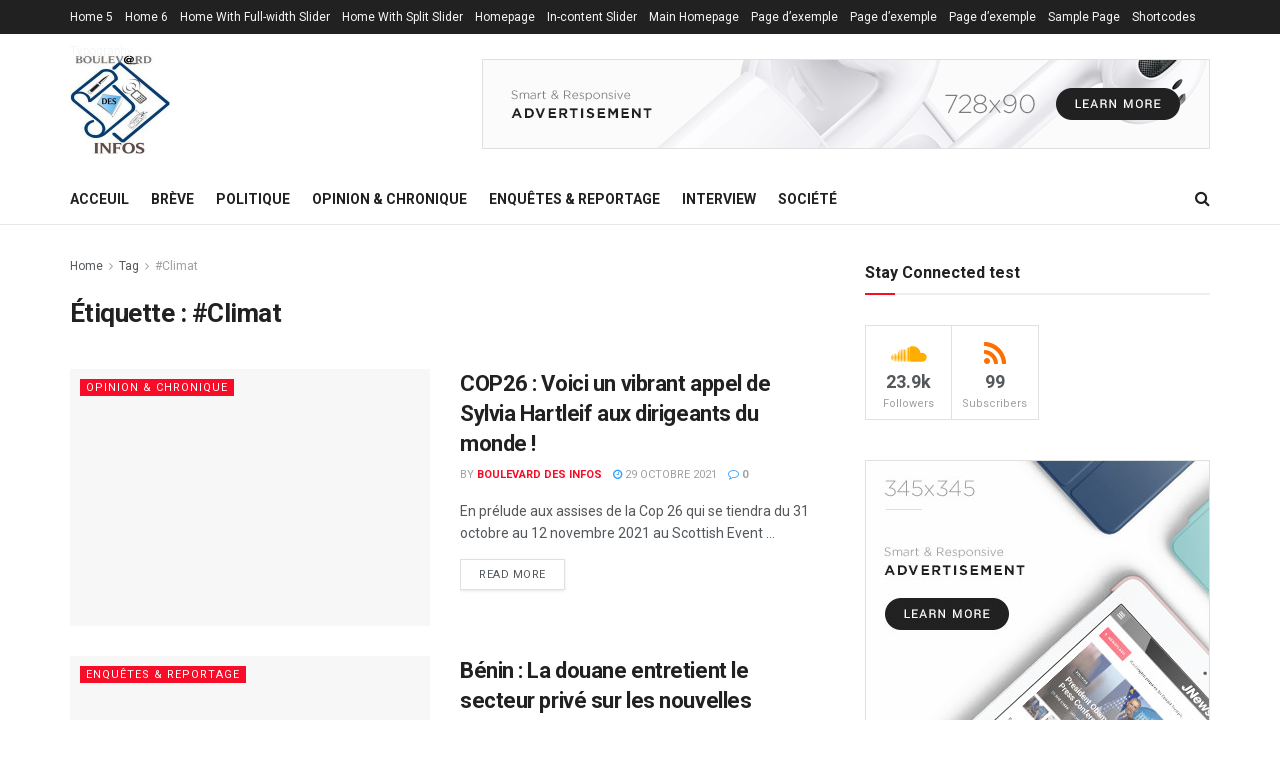

--- FILE ---
content_type: text/html; charset=UTF-8
request_url: https://boulevard-des-infos.com/tag/climat/
body_size: 16126
content:
<!doctype html>
<!--[if lt IE 7]> <html class="no-js lt-ie9 lt-ie8 lt-ie7" lang="fr-FR"> <![endif]-->
<!--[if IE 7]>    <html class="no-js lt-ie9 lt-ie8" lang="fr-FR"> <![endif]-->
<!--[if IE 8]>    <html class="no-js lt-ie9" lang="fr-FR"> <![endif]-->
<!--[if IE 9]>    <html class="no-js lt-ie10" lang="fr-FR"> <![endif]-->
<!--[if gt IE 8]><!--> <html class="no-js" lang="fr-FR"> <!--<![endif]-->
<head>
    <meta http-equiv="Content-Type" content="text/html; charset=UTF-8" />
    <meta name='viewport' content='width=device-width, initial-scale=1, user-scalable=yes' />
    <link rel="profile" href="http://gmpg.org/xfn/11" />
    <link rel="pingback" href="https://boulevard-des-infos.com/xmlrpc.php" />
    <title>#Climat &#8211; Boulevard des Infos</title>
<meta name='robots' content='max-image-preview:large' />
<meta property="og:type" content="website">
<meta property="og:title" content="COP26 : Voici un vibrant appel de Sylvia Hartleif aux dirigeants du monde !">
<meta property="og:site_name" content="Boulevard des Infos">
<meta property="og:description" content="En prélude aux assises de la Cop 26 qui se tiendra du 31 octobre au 12 novembre 2021 au Scottish Event">
<meta property="og:url" content="https://boulevard-des-infos.com/tag/climat">
<meta property="og:locale" content="fr_FR">
<meta name="twitter:card" content="summary">
<meta name="twitter:url" content="https://boulevard-des-infos.com/tag/climat">
<meta name="twitter:title" content="COP26 : Voici un vibrant appel de Sylvia Hartleif aux dirigeants du monde !">
<meta name="twitter:description" content="En prélude aux assises de la Cop 26 qui se tiendra du 31 octobre au 12 novembre 2021 au Scottish Event">
<meta name="twitter:site" content="http://twitter.com">
			<script type="text/javascript">
              var jnews_ajax_url = '/?ajax-request=jnews'
			</script>
			<script type="text/javascript">;</script><link rel='dns-prefetch' href='//fonts.googleapis.com' />
<link rel='preconnect' href='https://fonts.gstatic.com' />
<link rel="alternate" type="application/rss+xml" title="Boulevard des Infos &raquo; Flux" href="https://boulevard-des-infos.com/feed/" />
<link rel="alternate" type="application/rss+xml" title="Boulevard des Infos &raquo; Flux des commentaires" href="https://boulevard-des-infos.com/comments/feed/" />
<link rel="alternate" type="application/rss+xml" title="Boulevard des Infos &raquo; Flux de l’étiquette #Climat" href="https://boulevard-des-infos.com/tag/climat/feed/" />
<style id='wp-img-auto-sizes-contain-inline-css' type='text/css'>
img:is([sizes=auto i],[sizes^="auto," i]){contain-intrinsic-size:3000px 1500px}
/*# sourceURL=wp-img-auto-sizes-contain-inline-css */
</style>
<style id='wp-emoji-styles-inline-css' type='text/css'>

	img.wp-smiley, img.emoji {
		display: inline !important;
		border: none !important;
		box-shadow: none !important;
		height: 1em !important;
		width: 1em !important;
		margin: 0 0.07em !important;
		vertical-align: -0.1em !important;
		background: none !important;
		padding: 0 !important;
	}
/*# sourceURL=wp-emoji-styles-inline-css */
</style>
<link rel='stylesheet' id='wp-block-library-css' href='https://boulevard-des-infos.com/wp-includes/css/dist/block-library/style.min.css?ver=6.9' type='text/css' media='all' />
<style id='global-styles-inline-css' type='text/css'>
:root{--wp--preset--aspect-ratio--square: 1;--wp--preset--aspect-ratio--4-3: 4/3;--wp--preset--aspect-ratio--3-4: 3/4;--wp--preset--aspect-ratio--3-2: 3/2;--wp--preset--aspect-ratio--2-3: 2/3;--wp--preset--aspect-ratio--16-9: 16/9;--wp--preset--aspect-ratio--9-16: 9/16;--wp--preset--color--black: #000000;--wp--preset--color--cyan-bluish-gray: #abb8c3;--wp--preset--color--white: #ffffff;--wp--preset--color--pale-pink: #f78da7;--wp--preset--color--vivid-red: #cf2e2e;--wp--preset--color--luminous-vivid-orange: #ff6900;--wp--preset--color--luminous-vivid-amber: #fcb900;--wp--preset--color--light-green-cyan: #7bdcb5;--wp--preset--color--vivid-green-cyan: #00d084;--wp--preset--color--pale-cyan-blue: #8ed1fc;--wp--preset--color--vivid-cyan-blue: #0693e3;--wp--preset--color--vivid-purple: #9b51e0;--wp--preset--gradient--vivid-cyan-blue-to-vivid-purple: linear-gradient(135deg,rgb(6,147,227) 0%,rgb(155,81,224) 100%);--wp--preset--gradient--light-green-cyan-to-vivid-green-cyan: linear-gradient(135deg,rgb(122,220,180) 0%,rgb(0,208,130) 100%);--wp--preset--gradient--luminous-vivid-amber-to-luminous-vivid-orange: linear-gradient(135deg,rgb(252,185,0) 0%,rgb(255,105,0) 100%);--wp--preset--gradient--luminous-vivid-orange-to-vivid-red: linear-gradient(135deg,rgb(255,105,0) 0%,rgb(207,46,46) 100%);--wp--preset--gradient--very-light-gray-to-cyan-bluish-gray: linear-gradient(135deg,rgb(238,238,238) 0%,rgb(169,184,195) 100%);--wp--preset--gradient--cool-to-warm-spectrum: linear-gradient(135deg,rgb(74,234,220) 0%,rgb(151,120,209) 20%,rgb(207,42,186) 40%,rgb(238,44,130) 60%,rgb(251,105,98) 80%,rgb(254,248,76) 100%);--wp--preset--gradient--blush-light-purple: linear-gradient(135deg,rgb(255,206,236) 0%,rgb(152,150,240) 100%);--wp--preset--gradient--blush-bordeaux: linear-gradient(135deg,rgb(254,205,165) 0%,rgb(254,45,45) 50%,rgb(107,0,62) 100%);--wp--preset--gradient--luminous-dusk: linear-gradient(135deg,rgb(255,203,112) 0%,rgb(199,81,192) 50%,rgb(65,88,208) 100%);--wp--preset--gradient--pale-ocean: linear-gradient(135deg,rgb(255,245,203) 0%,rgb(182,227,212) 50%,rgb(51,167,181) 100%);--wp--preset--gradient--electric-grass: linear-gradient(135deg,rgb(202,248,128) 0%,rgb(113,206,126) 100%);--wp--preset--gradient--midnight: linear-gradient(135deg,rgb(2,3,129) 0%,rgb(40,116,252) 100%);--wp--preset--font-size--small: 13px;--wp--preset--font-size--medium: 20px;--wp--preset--font-size--large: 36px;--wp--preset--font-size--x-large: 42px;--wp--preset--spacing--20: 0.44rem;--wp--preset--spacing--30: 0.67rem;--wp--preset--spacing--40: 1rem;--wp--preset--spacing--50: 1.5rem;--wp--preset--spacing--60: 2.25rem;--wp--preset--spacing--70: 3.38rem;--wp--preset--spacing--80: 5.06rem;--wp--preset--shadow--natural: 6px 6px 9px rgba(0, 0, 0, 0.2);--wp--preset--shadow--deep: 12px 12px 50px rgba(0, 0, 0, 0.4);--wp--preset--shadow--sharp: 6px 6px 0px rgba(0, 0, 0, 0.2);--wp--preset--shadow--outlined: 6px 6px 0px -3px rgb(255, 255, 255), 6px 6px rgb(0, 0, 0);--wp--preset--shadow--crisp: 6px 6px 0px rgb(0, 0, 0);}:where(.is-layout-flex){gap: 0.5em;}:where(.is-layout-grid){gap: 0.5em;}body .is-layout-flex{display: flex;}.is-layout-flex{flex-wrap: wrap;align-items: center;}.is-layout-flex > :is(*, div){margin: 0;}body .is-layout-grid{display: grid;}.is-layout-grid > :is(*, div){margin: 0;}:where(.wp-block-columns.is-layout-flex){gap: 2em;}:where(.wp-block-columns.is-layout-grid){gap: 2em;}:where(.wp-block-post-template.is-layout-flex){gap: 1.25em;}:where(.wp-block-post-template.is-layout-grid){gap: 1.25em;}.has-black-color{color: var(--wp--preset--color--black) !important;}.has-cyan-bluish-gray-color{color: var(--wp--preset--color--cyan-bluish-gray) !important;}.has-white-color{color: var(--wp--preset--color--white) !important;}.has-pale-pink-color{color: var(--wp--preset--color--pale-pink) !important;}.has-vivid-red-color{color: var(--wp--preset--color--vivid-red) !important;}.has-luminous-vivid-orange-color{color: var(--wp--preset--color--luminous-vivid-orange) !important;}.has-luminous-vivid-amber-color{color: var(--wp--preset--color--luminous-vivid-amber) !important;}.has-light-green-cyan-color{color: var(--wp--preset--color--light-green-cyan) !important;}.has-vivid-green-cyan-color{color: var(--wp--preset--color--vivid-green-cyan) !important;}.has-pale-cyan-blue-color{color: var(--wp--preset--color--pale-cyan-blue) !important;}.has-vivid-cyan-blue-color{color: var(--wp--preset--color--vivid-cyan-blue) !important;}.has-vivid-purple-color{color: var(--wp--preset--color--vivid-purple) !important;}.has-black-background-color{background-color: var(--wp--preset--color--black) !important;}.has-cyan-bluish-gray-background-color{background-color: var(--wp--preset--color--cyan-bluish-gray) !important;}.has-white-background-color{background-color: var(--wp--preset--color--white) !important;}.has-pale-pink-background-color{background-color: var(--wp--preset--color--pale-pink) !important;}.has-vivid-red-background-color{background-color: var(--wp--preset--color--vivid-red) !important;}.has-luminous-vivid-orange-background-color{background-color: var(--wp--preset--color--luminous-vivid-orange) !important;}.has-luminous-vivid-amber-background-color{background-color: var(--wp--preset--color--luminous-vivid-amber) !important;}.has-light-green-cyan-background-color{background-color: var(--wp--preset--color--light-green-cyan) !important;}.has-vivid-green-cyan-background-color{background-color: var(--wp--preset--color--vivid-green-cyan) !important;}.has-pale-cyan-blue-background-color{background-color: var(--wp--preset--color--pale-cyan-blue) !important;}.has-vivid-cyan-blue-background-color{background-color: var(--wp--preset--color--vivid-cyan-blue) !important;}.has-vivid-purple-background-color{background-color: var(--wp--preset--color--vivid-purple) !important;}.has-black-border-color{border-color: var(--wp--preset--color--black) !important;}.has-cyan-bluish-gray-border-color{border-color: var(--wp--preset--color--cyan-bluish-gray) !important;}.has-white-border-color{border-color: var(--wp--preset--color--white) !important;}.has-pale-pink-border-color{border-color: var(--wp--preset--color--pale-pink) !important;}.has-vivid-red-border-color{border-color: var(--wp--preset--color--vivid-red) !important;}.has-luminous-vivid-orange-border-color{border-color: var(--wp--preset--color--luminous-vivid-orange) !important;}.has-luminous-vivid-amber-border-color{border-color: var(--wp--preset--color--luminous-vivid-amber) !important;}.has-light-green-cyan-border-color{border-color: var(--wp--preset--color--light-green-cyan) !important;}.has-vivid-green-cyan-border-color{border-color: var(--wp--preset--color--vivid-green-cyan) !important;}.has-pale-cyan-blue-border-color{border-color: var(--wp--preset--color--pale-cyan-blue) !important;}.has-vivid-cyan-blue-border-color{border-color: var(--wp--preset--color--vivid-cyan-blue) !important;}.has-vivid-purple-border-color{border-color: var(--wp--preset--color--vivid-purple) !important;}.has-vivid-cyan-blue-to-vivid-purple-gradient-background{background: var(--wp--preset--gradient--vivid-cyan-blue-to-vivid-purple) !important;}.has-light-green-cyan-to-vivid-green-cyan-gradient-background{background: var(--wp--preset--gradient--light-green-cyan-to-vivid-green-cyan) !important;}.has-luminous-vivid-amber-to-luminous-vivid-orange-gradient-background{background: var(--wp--preset--gradient--luminous-vivid-amber-to-luminous-vivid-orange) !important;}.has-luminous-vivid-orange-to-vivid-red-gradient-background{background: var(--wp--preset--gradient--luminous-vivid-orange-to-vivid-red) !important;}.has-very-light-gray-to-cyan-bluish-gray-gradient-background{background: var(--wp--preset--gradient--very-light-gray-to-cyan-bluish-gray) !important;}.has-cool-to-warm-spectrum-gradient-background{background: var(--wp--preset--gradient--cool-to-warm-spectrum) !important;}.has-blush-light-purple-gradient-background{background: var(--wp--preset--gradient--blush-light-purple) !important;}.has-blush-bordeaux-gradient-background{background: var(--wp--preset--gradient--blush-bordeaux) !important;}.has-luminous-dusk-gradient-background{background: var(--wp--preset--gradient--luminous-dusk) !important;}.has-pale-ocean-gradient-background{background: var(--wp--preset--gradient--pale-ocean) !important;}.has-electric-grass-gradient-background{background: var(--wp--preset--gradient--electric-grass) !important;}.has-midnight-gradient-background{background: var(--wp--preset--gradient--midnight) !important;}.has-small-font-size{font-size: var(--wp--preset--font-size--small) !important;}.has-medium-font-size{font-size: var(--wp--preset--font-size--medium) !important;}.has-large-font-size{font-size: var(--wp--preset--font-size--large) !important;}.has-x-large-font-size{font-size: var(--wp--preset--font-size--x-large) !important;}
/*# sourceURL=global-styles-inline-css */
</style>

<style id='classic-theme-styles-inline-css' type='text/css'>
/*! This file is auto-generated */
.wp-block-button__link{color:#fff;background-color:#32373c;border-radius:9999px;box-shadow:none;text-decoration:none;padding:calc(.667em + 2px) calc(1.333em + 2px);font-size:1.125em}.wp-block-file__button{background:#32373c;color:#fff;text-decoration:none}
/*# sourceURL=/wp-includes/css/classic-themes.min.css */
</style>
<link rel='stylesheet' id='js_composer_front-css' href='https://boulevard-des-infos.com/wp-content/plugins/js_composer/assets/css/js_composer.min.css?ver=6.7.0' type='text/css' media='all' />
<link rel='stylesheet' id='jeg_customizer_font-css' href='//fonts.googleapis.com/css?family=Roboto%3Aregular%2C500%2C700%2C500%2Cregular&#038;display=swap&#038;ver=1.2.6' type='text/css' media='all' />
<link rel='stylesheet' id='jnews-frontend-css' href='https://boulevard-des-infos.com/wp-content/themes/jnews/assets/dist/frontend.min.css?ver=10.0.4' type='text/css' media='all' />
<link rel='stylesheet' id='jnews-js-composer-css' href='https://boulevard-des-infos.com/wp-content/themes/jnews/assets/css/js-composer-frontend.css?ver=10.0.4' type='text/css' media='all' />
<link rel='stylesheet' id='jnews-elementor-css' href='https://boulevard-des-infos.com/wp-content/themes/jnews/assets/css/elementor-frontend.css?ver=10.0.4' type='text/css' media='all' />
<link rel='stylesheet' id='jnews-style-css' href='https://boulevard-des-infos.com/wp-content/themes/jnews/style.css?ver=10.0.4' type='text/css' media='all' />
<link rel='stylesheet' id='jnews-darkmode-css' href='https://boulevard-des-infos.com/wp-content/themes/jnews/assets/css/darkmode.css?ver=10.0.4' type='text/css' media='all' />
<link rel='stylesheet' id='jnews-social-login-style-css' href='https://boulevard-des-infos.com/wp-content/plugins/jnews-social-login/assets/css/plugin.css?ver=10.0.0' type='text/css' media='all' />
<link rel='stylesheet' id='jnews-select-share-css' href='https://boulevard-des-infos.com/wp-content/plugins/jnews-social-share/assets/css/plugin.css' type='text/css' media='all' />
<link rel='stylesheet' id='jnews-weather-style-css' href='https://boulevard-des-infos.com/wp-content/plugins/jnews-weather/assets/css/plugin.css?ver=10.0.1' type='text/css' media='all' />
<script type="text/javascript" src="https://boulevard-des-infos.com/wp-includes/js/jquery/jquery.min.js?ver=3.7.1" id="jquery-core-js"></script>
<script type="text/javascript" src="https://boulevard-des-infos.com/wp-includes/js/jquery/jquery-migrate.min.js?ver=3.4.1" id="jquery-migrate-js"></script>
<link rel="https://api.w.org/" href="https://boulevard-des-infos.com/wp-json/" /><link rel="alternate" title="JSON" type="application/json" href="https://boulevard-des-infos.com/wp-json/wp/v2/tags/144" /><link rel="EditURI" type="application/rsd+xml" title="RSD" href="https://boulevard-des-infos.com/xmlrpc.php?rsd" />
<meta name="generator" content="WordPress 6.9" />
<meta name="generator" content="Site Kit by Google 1.90.1" />        <!-- Copyright protection script -->
        <meta http-equiv="imagetoolbar" content="no">
        <script>
            /*<![CDATA[*/
            document.oncontextmenu = function () {
                return false;
            };
            /*]]>*/
        </script>
        <script type="text/javascript">
            /*<![CDATA[*/
            document.onselectstart = function () {
                event = event || window.event;
                var custom_input = event.target || event.srcElement;

                if (custom_input.type !== "text" && custom_input.type !== "textarea" && custom_input.type !== "password") {
                    return false;
                } else {
                    return true;
                }

            };
            if (window.sidebar) {
                document.onmousedown = function (e) {
                    var obj = e.target;
                    if (obj.tagName.toUpperCase() === 'SELECT'
                        || obj.tagName.toUpperCase() === "INPUT"
                        || obj.tagName.toUpperCase() === "TEXTAREA"
                        || obj.tagName.toUpperCase() === "PASSWORD") {
                        return true;
                    } else {
                        return false;
                    }
                };
            }
            window.onload = function () {
                document.body.style.webkitTouchCallout = 'none';
                document.body.style.KhtmlUserSelect = 'none';
            }
            /*]]>*/
        </script>
        <script type="text/javascript">
            /*<![CDATA[*/
            if (parent.frames.length > 0) {
                top.location.replace(document.location);
            }
            /*]]>*/
        </script>
        <script>
            /*<![CDATA[*/
            document.ondragstart = function () {
                return false;
            };
            /*]]>*/
        </script>
        <style type="text/css">

            * {
                -webkit-touch-callout: none;
                -webkit-user-select: none;
                -moz-user-select: none;
                user-select: none;
            }

            img {
                -webkit-touch-callout: none;
                -webkit-user-select: none;
                -moz-user-select: none;
                user-select: none;
            }

            input, textarea, select {
	            -webkit-user-select: auto;
            }

        </style>
        <!-- End Copyright protection script -->

        <!-- Source hidden -->

        <!-- Analytics by WP Statistics v13.2.12 - https://wp-statistics.com/ -->
<meta name="generator" content="Powered by WPBakery Page Builder - drag and drop page builder for WordPress."/>
<script type='application/ld+json'>{"@context":"http:\/\/schema.org","@type":"Organization","@id":"https:\/\/boulevard-des-infos.com\/#organization","url":"https:\/\/boulevard-des-infos.com\/","name":"","logo":{"@type":"ImageObject","url":""},"sameAs":["http:\/\/facebook.com","http:\/\/twitter.com","https:\/\/plus.google.com\/+Jegtheme","http:\/\/youtube.com","http:\/\/jnews.jegtheme.com\/default\/feed\/"]}</script>
<script type='application/ld+json'>{"@context":"http:\/\/schema.org","@type":"WebSite","@id":"https:\/\/boulevard-des-infos.com\/#website","url":"https:\/\/boulevard-des-infos.com\/","name":"","potentialAction":{"@type":"SearchAction","target":"https:\/\/boulevard-des-infos.com\/?s={search_term_string}","query-input":"required name=search_term_string"}}</script>
<link rel="icon" href="https://boulevard-des-infos.com/wp-content/uploads/2022/07/cropped-img-boul-32x32.jpg" sizes="32x32" />
<link rel="icon" href="https://boulevard-des-infos.com/wp-content/uploads/2022/07/cropped-img-boul-192x192.jpg" sizes="192x192" />
<link rel="apple-touch-icon" href="https://boulevard-des-infos.com/wp-content/uploads/2022/07/cropped-img-boul-180x180.jpg" />
<meta name="msapplication-TileImage" content="https://boulevard-des-infos.com/wp-content/uploads/2022/07/cropped-img-boul-270x270.jpg" />
<style id="jeg_dynamic_css" type="text/css" data-type="jeg_custom-css">.jeg_header .jeg_bottombar, .jeg_header .jeg_bottombar.jeg_navbar_dark, .jeg_bottombar.jeg_navbar_boxed .jeg_nav_row, .jeg_bottombar.jeg_navbar_dark.jeg_navbar_boxed .jeg_nav_row { border-top-width : 0px; } .jeg_header .socials_widget > a > i.fa:before { color : #f5f5f5; } .jeg_header .socials_widget.nobg > a > span.jeg-icon svg { fill : #f5f5f5; } .jeg_header .socials_widget > a > span.jeg-icon svg { fill : #f5f5f5; } body,input,textarea,select,.chosen-container-single .chosen-single,.btn,.button { font-family: Roboto,Helvetica,Arial,sans-serif; } .jeg_post_title, .entry-header .jeg_post_title, .jeg_single_tpl_2 .entry-header .jeg_post_title, .jeg_single_tpl_3 .entry-header .jeg_post_title, .jeg_single_tpl_6 .entry-header .jeg_post_title, .jeg_content .jeg_custom_title_wrapper .jeg_post_title { font-family: Roboto,Helvetica,Arial,sans-serif;font-weight : 500; font-style : normal;  } .jeg_post_excerpt p, .content-inner p { font-family: Roboto,Helvetica,Arial,sans-serif;font-weight : 400; font-style : normal;  } </style><style type="text/css">
					.no_thumbnail .jeg_thumb,
					.thumbnail-container.no_thumbnail {
					    display: none !important;
					}
					.jeg_search_result .jeg_pl_xs_3.no_thumbnail .jeg_postblock_content,
					.jeg_sidefeed .jeg_pl_xs_3.no_thumbnail .jeg_postblock_content,
					.jeg_pl_sm.no_thumbnail .jeg_postblock_content {
					    margin-left: 0;
					}
					.jeg_postblock_11 .no_thumbnail .jeg_postblock_content,
					.jeg_postblock_12 .no_thumbnail .jeg_postblock_content,
					.jeg_postblock_12.jeg_col_3o3 .no_thumbnail .jeg_postblock_content  {
					    margin-top: 0;
					}
					.jeg_postblock_15 .jeg_pl_md_box.no_thumbnail .jeg_postblock_content,
					.jeg_postblock_19 .jeg_pl_md_box.no_thumbnail .jeg_postblock_content,
					.jeg_postblock_24 .jeg_pl_md_box.no_thumbnail .jeg_postblock_content,
					.jeg_sidefeed .jeg_pl_md_box .jeg_postblock_content {
					    position: relative;
					}
					.jeg_postblock_carousel_2 .no_thumbnail .jeg_post_title a,
					.jeg_postblock_carousel_2 .no_thumbnail .jeg_post_title a:hover,
					.jeg_postblock_carousel_2 .no_thumbnail .jeg_post_meta .fa {
					    color: #212121 !important;
					} 
				</style><noscript><style> .wpb_animate_when_almost_visible { opacity: 1; }</style></noscript></head>
<body class="archive tag tag-climat tag-144 wp-embed-responsive wp-theme-jnews jeg_toggle_dark jnews jsc_normal wpb-js-composer js-comp-ver-6.7.0 vc_responsive elementor-default elementor-kit-5">

    
    
    <div class="jeg_ad jeg_ad_top jnews_header_top_ads">
        <div class='ads-wrapper  '></div>    </div>

    <!-- The Main Wrapper
    ============================================= -->
    <div class="jeg_viewport">

        
        <div class="jeg_header_wrapper">
            <div class="jeg_header_instagram_wrapper">
    </div>

<!-- HEADER -->
<div class="jeg_header normal">
    <div class="jeg_topbar jeg_container dark">
    <div class="container">
        <div class="jeg_nav_row">
            
                <div class="jeg_nav_col jeg_nav_left  jeg_nav_grow">
                    <div class="item_wrap jeg_nav_alignleft">
                        <div class="jeg_nav_item">
	<ul class="jeg_menu jeg_top_menu"><li class="page_item page-item-270"><a href="https://boulevard-des-infos.com/advanced-home/">Advanced Home</a></li>
<li class="page_item page-item-774"><a href="https://boulevard-des-infos.com/advanced-home-experiemnt/">Advanced Home Experiemnt</a></li>
<li class="page_item page-item-835"><a href="https://boulevard-des-infos.com/all-posts/">All Posts</a></li>
<li class="page_item page-item-589"><a href="https://boulevard-des-infos.com/alternate-home-2-2/">Alternate Home 2</a></li>
<li class="page_item page-item-854"><a href="https://boulevard-des-infos.com/alternate-home-2-experiment/">Alternate Home 2 Experiment</a></li>
<li class="page_item page-item-517"><a href="https://boulevard-des-infos.com/contact-us/">Contact Us</a></li>
<li class="page_item page-item-513"><a href="https://boulevard-des-infos.com/contributors/">Contributors</a></li>
<li class="page_item page-item-110"><a href="https://boulevard-des-infos.com/">Home 1</a></li>
<li class="page_item page-item-111"><a href="https://boulevard-des-infos.com/home-2/">Home 2</a></li>
<li class="page_item page-item-877"><a href="https://boulevard-des-infos.com/home-2-blog-style/">Home 2 &#8211; Blog Style</a></li>
<li class="page_item page-item-112"><a href="https://boulevard-des-infos.com/home-3/">Home 3</a></li>
<li class="page_item page-item-113"><a href="https://boulevard-des-infos.com/home-4/">Home 4</a></li>
<li class="page_item page-item-114"><a href="https://boulevard-des-infos.com/home-5/">Home 5</a></li>
<li class="page_item page-item-115"><a href="https://boulevard-des-infos.com/home-6/">Home 6</a></li>
<li class="page_item page-item-505"><a href="https://boulevard-des-infos.com/home-with-full-width-slider/">Home With Full-width Slider</a></li>
<li class="page_item page-item-508"><a href="https://boulevard-des-infos.com/home-with-split-slider/">Home With Split Slider</a></li>
<li class="page_item page-item-140"><a href="https://boulevard-des-infos.com/homepage/">Homepage</a></li>
<li class="page_item page-item-651"><a href="https://boulevard-des-infos.com/in-content-slider/">In-content Slider</a></li>
<li class="page_item page-item-245"><a href="https://boulevard-des-infos.com/evernote-coming-to-apple-watch/">Main Homepage</a></li>
<li class="page_item page-item-2"><a href="https://boulevard-des-infos.com/page-d-exemple/">Page d’exemple</a></li>
<li class="page_item page-item-3154"><a href="https://boulevard-des-infos.com/page-d-exemple-2/">Page d’exemple</a></li>
<li class="page_item page-item-732"><a href="https://boulevard-des-infos.com/page-d-exemple-2-2/">Page d’exemple</a></li>
<li class="page_item page-item-721"><a href="https://boulevard-des-infos.com/sample-page/">Sample Page</a></li>
<li class="page_item page-item-334"><a href="https://boulevard-des-infos.com/shortcodes/">Shortcodes</a></li>
<li class="page_item page-item-336"><a href="https://boulevard-des-infos.com/typography/">Typography</a></li>
</ul>
</div>                    </div>
                </div>

                
                <div class="jeg_nav_col jeg_nav_center  jeg_nav_normal">
                    <div class="item_wrap jeg_nav_aligncenter">
                                            </div>
                </div>

                
                <div class="jeg_nav_col jeg_nav_right  jeg_nav_normal">
                    <div class="item_wrap jeg_nav_alignright">
                                            </div>
                </div>

                        </div>
    </div>
</div><!-- /.jeg_container --><div class="jeg_midbar jeg_container normal">
    <div class="container">
        <div class="jeg_nav_row">
            
                <div class="jeg_nav_col jeg_nav_left jeg_nav_normal">
                    <div class="item_wrap jeg_nav_alignleft">
                        <div class="jeg_nav_item jeg_logo jeg_desktop_logo">
			<div class="site-title">
			<a href="https://boulevard-des-infos.com/" style="padding: 0 0 0 0;">
				<img class='jeg_logo_img' src="https://boulevard-des-infos.com/wp-content/uploads/2022/07/img-boul.jpg" srcset="https://boulevard-des-infos.com/wp-content/uploads/2022/07/img-boul.jpg 1x, https://boulevard-des-infos.com/wp-content/uploads/2022/07/img-boul.jpg 2x" alt="Boulevard des Infos"data-light-src="https://boulevard-des-infos.com/wp-content/uploads/2022/07/img-boul.jpg" data-light-srcset="https://boulevard-des-infos.com/wp-content/uploads/2022/07/img-boul.jpg 1x, https://boulevard-des-infos.com/wp-content/uploads/2022/07/img-boul.jpg 2x" data-dark-src="https://boulevard-des-infos.com/wp-content/uploads/2022/07/img-boul.jpg" data-dark-srcset="https://boulevard-des-infos.com/wp-content/uploads/2022/07/img-boul.jpg 1x, https://boulevard-des-infos.com/wp-content/uploads/2022/07/img-boul.jpg 2x">			</a>
		</div>
	</div>
                    </div>
                </div>

                
                <div class="jeg_nav_col jeg_nav_center jeg_nav_normal">
                    <div class="item_wrap jeg_nav_aligncenter">
                                            </div>
                </div>

                
                <div class="jeg_nav_col jeg_nav_right jeg_nav_grow">
                    <div class="item_wrap jeg_nav_alignright">
                        <div class="jeg_nav_item jeg_ad jeg_ad_top jnews_header_ads">
    <div class='ads-wrapper  '><a href='#' rel="noopener" class='adlink ads_image '>
                                    <img src='https://boulevard-des-infos.com/wp-content/themes/jnews/assets/img/jeg-empty.png' class='lazyload' data-src='http://boulevard-des-infos.com/wp-content/uploads/2022/07/ad_728x90.png' alt='Advertisement' data-pin-no-hover="true">
                                </a></div></div>                    </div>
                </div>

                        </div>
    </div>
</div><div class="jeg_bottombar jeg_navbar jeg_container jeg_navbar_wrapper jeg_navbar_normal jeg_navbar_normal">
    <div class="container">
        <div class="jeg_nav_row">
            
                <div class="jeg_nav_col jeg_nav_left jeg_nav_grow">
                    <div class="item_wrap jeg_nav_alignleft">
                        <div class="jeg_nav_item jeg_main_menu_wrapper">
<div class="jeg_mainmenu_wrap"><ul class="jeg_menu jeg_main_menu jeg_menu_style_1" data-animation="animate"><li id="menu-item-728" class="menu-item menu-item-type-custom menu-item-object-custom menu-item-home menu-item-728 bgnav" data-item-row="default" ><a href="http://boulevard-des-infos.com">Acceuil</a></li>
<li id="menu-item-726" class="menu-item menu-item-type-taxonomy menu-item-object-category menu-item-726 bgnav" data-item-row="default" ><a href="https://boulevard-des-infos.com/category/breve/">Brève</a></li>
<li id="menu-item-727" class="menu-item menu-item-type-taxonomy menu-item-object-category menu-item-727 bgnav" data-item-row="default" ><a href="https://boulevard-des-infos.com/category/politique/">Politique</a></li>
<li id="menu-item-723" class="menu-item menu-item-type-taxonomy menu-item-object-category menu-item-723 bgnav" data-item-row="default" ><a href="https://boulevard-des-infos.com/category/opinion-chronique/">Opinion &amp; Chronique</a></li>
<li id="menu-item-139" class="menu-item menu-item-type-taxonomy menu-item-object-category menu-item-139 bgnav" data-item-row="default" ><a href="https://boulevard-des-infos.com/category/enquetes-reportage/">Enquêtes &amp; Reportage</a></li>
<li id="menu-item-722" class="menu-item menu-item-type-taxonomy menu-item-object-category menu-item-722 bgnav" data-item-row="default" ><a href="https://boulevard-des-infos.com/category/interview/">Interview</a></li>
<li id="menu-item-725" class="menu-item menu-item-type-taxonomy menu-item-object-category menu-item-has-children menu-item-725 bgnav" data-item-row="default" ><a href="https://boulevard-des-infos.com/category/societe/">Société</a>
<ul class="sub-menu">
	<li id="menu-item-724" class="menu-item menu-item-type-taxonomy menu-item-object-category menu-item-724 bgnav" data-item-row="default" ><a href="https://boulevard-des-infos.com/category/sante-et-bien-etre/">Santé et Bien – être</a></li>
	<li id="menu-item-137" class="menu-item menu-item-type-taxonomy menu-item-object-category menu-item-137 bgnav" data-item-row="default" ><a href="https://boulevard-des-infos.com/category/art-culture/">Art &amp; Culture</a></li>
	<li id="menu-item-138" class="menu-item menu-item-type-taxonomy menu-item-object-category menu-item-138 bgnav" data-item-row="default" ><a href="https://boulevard-des-infos.com/category/avis-communique/">Avis &amp; Communiqué</a></li>
</ul>
</li>
</ul></div></div>
                    </div>
                </div>

                
                <div class="jeg_nav_col jeg_nav_center jeg_nav_normal">
                    <div class="item_wrap jeg_nav_aligncenter">
                                            </div>
                </div>

                
                <div class="jeg_nav_col jeg_nav_right jeg_nav_normal">
                    <div class="item_wrap jeg_nav_alignright">
                        <!-- Search Icon -->
<div class="jeg_nav_item jeg_search_wrapper search_icon jeg_search_popup_expand">
    <a href="#" class="jeg_search_toggle"><i class="fa fa-search"></i></a>
    <form action="https://boulevard-des-infos.com/" method="get" class="jeg_search_form" target="_top">
    <input name="s" class="jeg_search_input" placeholder="Search..." type="text" value="" autocomplete="off">
    <button aria-label="Search Button" type="submit" class="jeg_search_button btn"><i class="fa fa-search"></i></button>
</form>
<!-- jeg_search_hide with_result no_result -->
<div class="jeg_search_result jeg_search_hide with_result">
    <div class="search-result-wrapper">
    </div>
    <div class="search-link search-noresult">
        No Result    </div>
    <div class="search-link search-all-button">
        <i class="fa fa-search"></i> View All Result    </div>
</div></div>                    </div>
                </div>

                        </div>
    </div>
</div></div><!-- /.jeg_header -->        </div>

        <div class="jeg_header_sticky">
            <div class="sticky_blankspace"></div>
<div class="jeg_header normal">
    <div class="jeg_container">
        <div data-mode="scroll" class="jeg_stickybar jeg_navbar jeg_navbar_wrapper jeg_navbar_normal jeg_navbar_normal">
            <div class="container">
    <div class="jeg_nav_row">
        
            <div class="jeg_nav_col jeg_nav_left jeg_nav_grow">
                <div class="item_wrap jeg_nav_alignleft">
                    <div class="jeg_nav_item jeg_main_menu_wrapper">
<div class="jeg_mainmenu_wrap"><ul class="jeg_menu jeg_main_menu jeg_menu_style_1" data-animation="animate"><li id="menu-item-728" class="menu-item menu-item-type-custom menu-item-object-custom menu-item-home menu-item-728 bgnav" data-item-row="default" ><a href="http://boulevard-des-infos.com">Acceuil</a></li>
<li id="menu-item-726" class="menu-item menu-item-type-taxonomy menu-item-object-category menu-item-726 bgnav" data-item-row="default" ><a href="https://boulevard-des-infos.com/category/breve/">Brève</a></li>
<li id="menu-item-727" class="menu-item menu-item-type-taxonomy menu-item-object-category menu-item-727 bgnav" data-item-row="default" ><a href="https://boulevard-des-infos.com/category/politique/">Politique</a></li>
<li id="menu-item-723" class="menu-item menu-item-type-taxonomy menu-item-object-category menu-item-723 bgnav" data-item-row="default" ><a href="https://boulevard-des-infos.com/category/opinion-chronique/">Opinion &amp; Chronique</a></li>
<li id="menu-item-139" class="menu-item menu-item-type-taxonomy menu-item-object-category menu-item-139 bgnav" data-item-row="default" ><a href="https://boulevard-des-infos.com/category/enquetes-reportage/">Enquêtes &amp; Reportage</a></li>
<li id="menu-item-722" class="menu-item menu-item-type-taxonomy menu-item-object-category menu-item-722 bgnav" data-item-row="default" ><a href="https://boulevard-des-infos.com/category/interview/">Interview</a></li>
<li id="menu-item-725" class="menu-item menu-item-type-taxonomy menu-item-object-category menu-item-has-children menu-item-725 bgnav" data-item-row="default" ><a href="https://boulevard-des-infos.com/category/societe/">Société</a>
<ul class="sub-menu">
	<li id="menu-item-724" class="menu-item menu-item-type-taxonomy menu-item-object-category menu-item-724 bgnav" data-item-row="default" ><a href="https://boulevard-des-infos.com/category/sante-et-bien-etre/">Santé et Bien – être</a></li>
	<li id="menu-item-137" class="menu-item menu-item-type-taxonomy menu-item-object-category menu-item-137 bgnav" data-item-row="default" ><a href="https://boulevard-des-infos.com/category/art-culture/">Art &amp; Culture</a></li>
	<li id="menu-item-138" class="menu-item menu-item-type-taxonomy menu-item-object-category menu-item-138 bgnav" data-item-row="default" ><a href="https://boulevard-des-infos.com/category/avis-communique/">Avis &amp; Communiqué</a></li>
</ul>
</li>
</ul></div></div>
                </div>
            </div>

            
            <div class="jeg_nav_col jeg_nav_center jeg_nav_normal">
                <div class="item_wrap jeg_nav_aligncenter">
                                    </div>
            </div>

            
            <div class="jeg_nav_col jeg_nav_right jeg_nav_normal">
                <div class="item_wrap jeg_nav_alignright">
                    <!-- Search Icon -->
<div class="jeg_nav_item jeg_search_wrapper search_icon jeg_search_popup_expand">
    <a href="#" class="jeg_search_toggle"><i class="fa fa-search"></i></a>
    <form action="https://boulevard-des-infos.com/" method="get" class="jeg_search_form" target="_top">
    <input name="s" class="jeg_search_input" placeholder="Search..." type="text" value="" autocomplete="off">
    <button aria-label="Search Button" type="submit" class="jeg_search_button btn"><i class="fa fa-search"></i></button>
</form>
<!-- jeg_search_hide with_result no_result -->
<div class="jeg_search_result jeg_search_hide with_result">
    <div class="search-result-wrapper">
    </div>
    <div class="search-link search-noresult">
        No Result    </div>
    <div class="search-link search-all-button">
        <i class="fa fa-search"></i> View All Result    </div>
</div></div>                </div>
            </div>

                </div>
</div>        </div>
    </div>
</div>
        </div>

        <div class="jeg_navbar_mobile_wrapper">
            <div class="jeg_navbar_mobile" data-mode="scroll">
    <div class="jeg_mobile_bottombar jeg_mobile_midbar jeg_container dark">
    <div class="container">
        <div class="jeg_nav_row">
            
                <div class="jeg_nav_col jeg_nav_left jeg_nav_normal">
                    <div class="item_wrap jeg_nav_alignleft">
                        <div class="jeg_nav_item">
    <a href="#" class="toggle_btn jeg_mobile_toggle"><i class="fa fa-bars"></i></a>
</div>                    </div>
                </div>

                
                <div class="jeg_nav_col jeg_nav_center jeg_nav_grow">
                    <div class="item_wrap jeg_nav_aligncenter">
                        <div class="jeg_nav_item jeg_mobile_logo">
			<div class="site-title">
	    	<a href="https://boulevard-des-infos.com/">
		        <img class='jeg_logo_img' src="https://boulevard-des-infos.com/wp-content/uploads/2022/07/img-boul.jpg" srcset="https://boulevard-des-infos.com/wp-content/uploads/2022/07/img-boul.jpg 1x, https://boulevard-des-infos.com/wp-content/uploads/2022/07/img-boul.jpg 2x" alt="Boulevard des Infos"data-light-src="https://boulevard-des-infos.com/wp-content/uploads/2022/07/img-boul.jpg" data-light-srcset="https://boulevard-des-infos.com/wp-content/uploads/2022/07/img-boul.jpg 1x, https://boulevard-des-infos.com/wp-content/uploads/2022/07/img-boul.jpg 2x" data-dark-src="https://boulevard-des-infos.com/wp-content/uploads/2022/07/img-boul.jpg" data-dark-srcset="https://boulevard-des-infos.com/wp-content/uploads/2022/07/img-boul.jpg 1x, https://boulevard-des-infos.com/wp-content/uploads/2022/07/img-boul.jpg 2x">		    </a>
	    </div>
	</div>                    </div>
                </div>

                
                <div class="jeg_nav_col jeg_nav_right jeg_nav_normal">
                    <div class="item_wrap jeg_nav_alignright">
                        <div class="jeg_nav_item jeg_search_wrapper jeg_search_popup_expand">
    <a href="#" class="jeg_search_toggle"><i class="fa fa-search"></i></a>
	<form action="https://boulevard-des-infos.com/" method="get" class="jeg_search_form" target="_top">
    <input name="s" class="jeg_search_input" placeholder="Search..." type="text" value="" autocomplete="off">
    <button aria-label="Search Button" type="submit" class="jeg_search_button btn"><i class="fa fa-search"></i></button>
</form>
<!-- jeg_search_hide with_result no_result -->
<div class="jeg_search_result jeg_search_hide with_result">
    <div class="search-result-wrapper">
    </div>
    <div class="search-link search-noresult">
        No Result    </div>
    <div class="search-link search-all-button">
        <i class="fa fa-search"></i> View All Result    </div>
</div></div>                    </div>
                </div>

                        </div>
    </div>
</div></div>
<div class="sticky_blankspace" style="height: 60px;"></div>        </div>

        
<div class="jeg_main ">
    <div class="jeg_container">
        <div class="jeg_content">
            <div class="jeg_section">
                <div class="container">

                    <div class="jeg_ad jeg_archive jnews_archive_above_content_ads "><div class='ads-wrapper  '></div></div>
                    <div class="jeg_cat_content row">
                        <div class="jeg_main_content col-sm-8">
                            <div class="jeg_inner_content">
                                <div class="jeg_archive_header">
                                                                            <div class="jeg_breadcrumbs jeg_breadcrumb_container">
                                            <div id="breadcrumbs"><span class="">
                <a href="https://boulevard-des-infos.com">Home</a>
            </span><i class="fa fa-angle-right"></i><span class="">
                <a href="">Tag</a>
            </span><i class="fa fa-angle-right"></i><span class="breadcrumb_last_link">
                <a href="https://boulevard-des-infos.com/tag/climat/">#Climat</a>
            </span></div>                                        </div>
                                                                        
                                    <h1 class="jeg_archive_title">Étiquette : <span>#Climat</span></h1>                                                                    </div>
                                
                                <div class="jnews_archive_content_wrapper">
                                    <div class="jeg_module_hook jnews_module_7952_0_697092f864d98" data-unique="jnews_module_7952_0_697092f864d98">
						<div class="jeg_postblock_5 jeg_postblock jeg_col_2o3">
					<div class="jeg_block_container">
						<div class="jeg_posts jeg_load_more_flag"><article class="jeg_post jeg_pl_lg_2 format-standard">
                    <div class="jeg_thumb">
                        
                        <a href="https://boulevard-des-infos.com/2021/10/29/cop26-voici-un-vibrant-appel-de-sylvia-hartleif-aux-dirigeants-du-monde/"><div class="thumbnail-container animate-lazy  size-715 "></div></a>
                        <div class="jeg_post_category">
                            <span><a href="https://boulevard-des-infos.com/category/opinion-chronique/" class="category-opinion-chronique">Opinion &amp; Chronique</a></span>
                        </div>
                    </div>
                    <div class="jeg_postblock_content">
                        <h3 class="jeg_post_title">
                            <a href="https://boulevard-des-infos.com/2021/10/29/cop26-voici-un-vibrant-appel-de-sylvia-hartleif-aux-dirigeants-du-monde/">COP26 : Voici un vibrant appel de Sylvia Hartleif aux dirigeants du monde !</a>
                        </h3>
                        <div class="jeg_post_meta"><div class="jeg_meta_author"><span class="by">by</span> <a href="https://boulevard-des-infos.com/author/isdeen/">Boulevard Des Infos</a></div><div class="jeg_meta_date"><a href="https://boulevard-des-infos.com/2021/10/29/cop26-voici-un-vibrant-appel-de-sylvia-hartleif-aux-dirigeants-du-monde/"><i class="fa fa-clock-o"></i> 29 octobre 2021</a></div><div class="jeg_meta_comment"><a href="https://boulevard-des-infos.com/2021/10/29/cop26-voici-un-vibrant-appel-de-sylvia-hartleif-aux-dirigeants-du-monde/#comments" ><i class="fa fa-comment-o"></i> 0 </a></div></div>
                        <div class="jeg_post_excerpt">
                            <p>En prélude aux assises de la Cop 26 qui se tiendra du 31 octobre au 12 novembre 2021 au Scottish Event ...</p>
                            <a href="https://boulevard-des-infos.com/2021/10/29/cop26-voici-un-vibrant-appel-de-sylvia-hartleif-aux-dirigeants-du-monde/" class="jeg_readmore">Read more</a>
                        </div>
                    </div>
                </article><article class="jeg_post jeg_pl_lg_2 format-standard">
                    <div class="jeg_thumb">
                        
                        <a href="https://boulevard-des-infos.com/2021/03/03/benin-la-douane-entretient-le-secteur-prive-sur-les-nouvelles-mesures-damelioration-du-climat-des-affaires/"><div class="thumbnail-container animate-lazy  size-715 "></div></a>
                        <div class="jeg_post_category">
                            <span><a href="https://boulevard-des-infos.com/category/enquetes-reportage/" class="category-enquetes-reportage">Enquêtes &amp; Reportage</a></span>
                        </div>
                    </div>
                    <div class="jeg_postblock_content">
                        <h3 class="jeg_post_title">
                            <a href="https://boulevard-des-infos.com/2021/03/03/benin-la-douane-entretient-le-secteur-prive-sur-les-nouvelles-mesures-damelioration-du-climat-des-affaires/">Bénin : La douane entretient le secteur privé sur les nouvelles mesures d&#039;amélioration du climat des affaires</a>
                        </h3>
                        <div class="jeg_post_meta"><div class="jeg_meta_author"><span class="by">by</span> <a href="https://boulevard-des-infos.com/author/isdeen/">Boulevard Des Infos</a></div><div class="jeg_meta_date"><a href="https://boulevard-des-infos.com/2021/03/03/benin-la-douane-entretient-le-secteur-prive-sur-les-nouvelles-mesures-damelioration-du-climat-des-affaires/"><i class="fa fa-clock-o"></i> 3 mars 2021</a></div><div class="jeg_meta_comment"><a href="https://boulevard-des-infos.com/2021/03/03/benin-la-douane-entretient-le-secteur-prive-sur-les-nouvelles-mesures-damelioration-du-climat-des-affaires/#comments" ><i class="fa fa-comment-o"></i> 0 </a></div></div>
                        <div class="jeg_post_excerpt">
                            <p>À la faveur d'un atelier qui se tient depuis ce mardi 2 mars 2021 à Cotonou, les responsables de la ...</p>
                            <a href="https://boulevard-des-infos.com/2021/03/03/benin-la-douane-entretient-le-secteur-prive-sur-les-nouvelles-mesures-damelioration-du-climat-des-affaires/" class="jeg_readmore">Read more</a>
                        </div>
                    </div>
                </article></div>
					</div>
				</div>
						
					</div>                                </div>

                            </div>
                        </div>
	                    <div class="jeg_sidebar left jeg_sticky_sidebar col-sm-4">
    <div class="jegStickyHolder"><div class="theiaStickySidebar"><div class="widget widget_jnews_social_counter" id="jnews_social_counter-1"><div class="jeg_block_heading jeg_block_heading_6 jnews_module_7952_0_697092f865186">
                    <h3 class="jeg_block_title"><span>Stay Connected test</span></h3>
                    
				</div><ul class="jeg_socialcounter col4 light">
                <li class="jeg_soundcloud">
                <a href="https://soundcloud.com/dialogdinihari" ><i class="fa fa-soundcloud"></i>
                    <span>23.9k</span>
                    <small>Followers</small>
                </a>
            </li><li class="jeg_rss">
                <a href="https://jnews.io" ><i class="fa fa-rss"></i>
                    <span>99</span>
                    <small>Subscribers</small>
                </a>
            </li>
            </ul></div><div class="widget widget_jnews_module_element_ads" id="jnews_module_element_ads-1"><div  class='jeg_ad jeg_ad_module jnews_module_7952_1_697092f8e1077   '><div class='ads-wrapper'><a href='http://bit.ly/jnewsio' target='_blank' rel="nofollow noopener" class='adlink ads_image '>
								<img src='https://boulevard-des-infos.com/wp-content/themes/jnews/assets/img/jeg-empty.png' class='lazyload' data-src='https://boulevard-des-infos.com/wp-content/uploads/2022/07/ad_345x345.jpg' alt='' data-pin-no-hover="true">
							</a></div></div></div><div class="widget widget_jnews_tab_post" id="jnews_tab_post-1"><div class="jeg_tabpost_widget"><ul class="jeg_tabpost_nav">
                <li data-tab-content="jeg_tabpost_1" class="active">Trending</li>
                <li data-tab-content="jeg_tabpost_2">Comments</li>
                <li data-tab-content="jeg_tabpost_3">Latest</li>
            </ul><div class="jeg_tabpost_content"><div class="jeg_tabpost_item active" id="jeg_tabpost_1"><div class="jegwidgetpopular"><div class="jeg_post jeg_pl_sm format-standard">
                    <div class="jeg_thumb">
                        
                        <a href="https://boulevard-des-infos.com/2022/07/14/immigration-au-canada-canada-experts-pro-parle-des-reformes-et-facilites-canadiennes-pour-2022/"><div class="thumbnail-container animate-lazy  size-715 "><img width="120" height="86" src="https://boulevard-des-infos.com/wp-content/themes/jnews/assets/img/jeg-empty.png" class="attachment-jnews-120x86 size-jnews-120x86 lazyload wp-post-image" alt="" decoding="async" loading="lazy" sizes="auto, (max-width: 120px) 100vw, 120px" data-src="https://boulevard-des-infos.com/wp-content/uploads/2022/07/IMG-20220714-WA0025-120x86.jpg" data-srcset="https://boulevard-des-infos.com/wp-content/uploads/2022/07/IMG-20220714-WA0025-120x86.jpg 120w, https://boulevard-des-infos.com/wp-content/uploads/2022/07/IMG-20220714-WA0025-350x250.jpg 350w, https://boulevard-des-infos.com/wp-content/uploads/2022/07/IMG-20220714-WA0025-750x536.jpg 750w" data-sizes="auto" data-expand="700" /></div></a>
                    </div>
                    <div class="jeg_postblock_content">
                        <h3 class="jeg_post_title"><a property="url" href="https://boulevard-des-infos.com/2022/07/14/immigration-au-canada-canada-experts-pro-parle-des-reformes-et-facilites-canadiennes-pour-2022/">Immigration au Canada : Canada Experts Pro parle des réformes et facilités canadiennes pour 2022</a></h3>
                        <div class="jeg_post_meta">
                    <div class="jeg_meta_date"><i class="fa fa-clock-o"></i> 14 juillet 2022</div>
                </div>
                    </div>
                </div><div class="jeg_post jeg_pl_sm format-standard">
                    <div class="jeg_thumb">
                        
                        <a href="https://boulevard-des-infos.com/2022/07/16/benin-lue-accorde-plusieurs-millions-au-gouvernement-pour-des-projets-du-pim-2021-2027/"><div class="thumbnail-container animate-lazy  size-715 "><img width="120" height="86" src="https://boulevard-des-infos.com/wp-content/themes/jnews/assets/img/jeg-empty.png" class="attachment-jnews-120x86 size-jnews-120x86 lazyload wp-post-image" alt="Bénin : L&#8217;UE accorde plusieurs millions au gouvernement pour des projets du PIM 2021-2027" decoding="async" loading="lazy" sizes="auto, (max-width: 120px) 100vw, 120px" data-src="https://boulevard-des-infos.com/wp-content/uploads/2022/07/FB_IMG_1657906189518-120x86.jpg" data-srcset="https://boulevard-des-infos.com/wp-content/uploads/2022/07/FB_IMG_1657906189518-120x86.jpg 120w, https://boulevard-des-infos.com/wp-content/uploads/2022/07/FB_IMG_1657906189518-350x250.jpg 350w" data-sizes="auto" data-expand="700" /></div></a>
                    </div>
                    <div class="jeg_postblock_content">
                        <h3 class="jeg_post_title"><a property="url" href="https://boulevard-des-infos.com/2022/07/16/benin-lue-accorde-plusieurs-millions-au-gouvernement-pour-des-projets-du-pim-2021-2027/">Bénin : L&#8217;UE accorde plusieurs millions au gouvernement pour des projets du PIM 2021-2027</a></h3>
                        <div class="jeg_post_meta">
                    <div class="jeg_meta_date"><i class="fa fa-clock-o"></i> 16 juillet 2022</div>
                </div>
                    </div>
                </div><div class="jeg_post jeg_pl_sm no_thumbnail format-standard">
                    <div class="jeg_thumb">
                        
                        <a href="https://boulevard-des-infos.com/2022/07/15/benin-elus-locaux-se-et-cpc-ensemble-pour-le-developpement-economique-local/"><div class="thumbnail-container animate-lazy no_thumbnail size-715 "></div></a>
                    </div>
                    <div class="jeg_postblock_content">
                        <h3 class="jeg_post_title"><a property="url" href="https://boulevard-des-infos.com/2022/07/15/benin-elus-locaux-se-et-cpc-ensemble-pour-le-developpement-economique-local/">Bénin : Elus locaux, SE et CPC ensemble pour le développement économique local</a></h3>
                        <div class="jeg_post_meta">
                    <div class="jeg_meta_date"><i class="fa fa-clock-o"></i> 15 juillet 2022</div>
                </div>
                    </div>
                </div><div class="jeg_post jeg_pl_sm format-standard">
                    <div class="jeg_thumb">
                        
                        <a href="https://boulevard-des-infos.com/2022/07/18/benin-abdou-rafiou-bello-prend-officiellement-en-mains-la-direction-generale-de-lanssfd/"><div class="thumbnail-container animate-lazy  size-715 "><img width="120" height="86" src="https://boulevard-des-infos.com/wp-content/themes/jnews/assets/img/jeg-empty.png" class="attachment-jnews-120x86 size-jnews-120x86 lazyload wp-post-image" alt="Bénin : Abdou Rafiou Bello prend officiellement en mains la Direction Générale de l&#8217;ANSSFD" decoding="async" loading="lazy" sizes="auto, (max-width: 120px) 100vw, 120px" data-src="https://boulevard-des-infos.com/wp-content/uploads/2022/07/IMG-20220718-WA0079-120x86.jpg" data-srcset="https://boulevard-des-infos.com/wp-content/uploads/2022/07/IMG-20220718-WA0079-120x86.jpg 120w, https://boulevard-des-infos.com/wp-content/uploads/2022/07/IMG-20220718-WA0079-350x250.jpg 350w, https://boulevard-des-infos.com/wp-content/uploads/2022/07/IMG-20220718-WA0079-750x536.jpg 750w" data-sizes="auto" data-expand="700" /></div></a>
                    </div>
                    <div class="jeg_postblock_content">
                        <h3 class="jeg_post_title"><a property="url" href="https://boulevard-des-infos.com/2022/07/18/benin-abdou-rafiou-bello-prend-officiellement-en-mains-la-direction-generale-de-lanssfd/">Bénin : Abdou Rafiou Bello prend officiellement en mains la Direction Générale de l&#8217;ANSSFD</a></h3>
                        <div class="jeg_post_meta">
                    <div class="jeg_meta_date"><i class="fa fa-clock-o"></i> 18 juillet 2022</div>
                </div>
                    </div>
                </div></div></div><div class="jeg_tabpost_item" id="jeg_tabpost_2"><div class="jegwidgetpopular"><div class="jeg_post jeg_pl_sm format-standard">
                    <div class="jeg_thumb">
                        
                        <a href="https://boulevard-des-infos.com/2019/08/29/ticad7-les-reformes-de-talon-suscitent-ovations-et-admirations-au-japon/"><div class="thumbnail-container animate-lazy  size-715 "></div></a>
                    </div>
                    <div class="jeg_postblock_content">
                        <h3 class="jeg_post_title"><a property="url" href="https://boulevard-des-infos.com/2019/08/29/ticad7-les-reformes-de-talon-suscitent-ovations-et-admirations-au-japon/">TICAD7 : Les réformes de Talon suscitent ovations et admirations au Japon</a></h3>
                        <div class="jeg_post_meta">
                    <div class="jeg_meta_like"><i class="fa fa-comment-o"></i> 14</div>
                </div>
                    </div>
                </div><div class="jeg_post jeg_pl_sm format-standard">
                    <div class="jeg_thumb">
                        
                        <a href="https://boulevard-des-infos.com/2019/09/06/benin-le-nouveau-visage-du-gouvernement-talon/"><div class="thumbnail-container animate-lazy  size-715 "></div></a>
                    </div>
                    <div class="jeg_postblock_content">
                        <h3 class="jeg_post_title"><a property="url" href="https://boulevard-des-infos.com/2019/09/06/benin-le-nouveau-visage-du-gouvernement-talon/">Bénin : Le nouveau visage du gouvernement Talon</a></h3>
                        <div class="jeg_post_meta">
                    <div class="jeg_meta_like"><i class="fa fa-comment-o"></i> 13</div>
                </div>
                    </div>
                </div><div class="jeg_post jeg_pl_sm format-standard">
                    <div class="jeg_thumb">
                        
                        <a href="https://boulevard-des-infos.com/2019/05/29/benin-ludbn-dit-oui-a-la-main-tendue-de-talon-pour-un-dialogue-franc-et-sincere/"><div class="thumbnail-container animate-lazy  size-715 "></div></a>
                    </div>
                    <div class="jeg_postblock_content">
                        <h3 class="jeg_post_title"><a property="url" href="https://boulevard-des-infos.com/2019/05/29/benin-ludbn-dit-oui-a-la-main-tendue-de-talon-pour-un-dialogue-franc-et-sincere/">Bénin : L&#039;UDBN dit OUI à la main tendue de Talon pour un dialogue franc et sincère</a></h3>
                        <div class="jeg_post_meta">
                    <div class="jeg_meta_like"><i class="fa fa-comment-o"></i> 11</div>
                </div>
                    </div>
                </div><div class="jeg_post jeg_pl_sm format-standard">
                    <div class="jeg_thumb">
                        
                        <a href="https://boulevard-des-infos.com/2019/03/13/benin-on-ne-fait-pas-une-reforme-pour-y-renoncer-dixit-severin-maxime-quenum-sur-rfi/"><div class="thumbnail-container animate-lazy  size-715 "></div></a>
                    </div>
                    <div class="jeg_postblock_content">
                        <h3 class="jeg_post_title"><a property="url" href="https://boulevard-des-infos.com/2019/03/13/benin-on-ne-fait-pas-une-reforme-pour-y-renoncer-dixit-severin-maxime-quenum-sur-rfi/">Bénin : &#034;On ne fait pas une réforme pour y renoncer&#034; dixit Séverin Maxime Quenum sur RFI</a></h3>
                        <div class="jeg_post_meta">
                    <div class="jeg_meta_like"><i class="fa fa-comment-o"></i> 10</div>
                </div>
                    </div>
                </div></div></div><div class="jeg_tabpost_item" id="jeg_tabpost_3"><div class="jegwidgetpopular"><div class="jeg_post jeg_pl_sm format-standard">
                    <div class="jeg_thumb">
                        
                        <a href="https://boulevard-des-infos.com/2026/01/14/bank-of-the-year-awards-uba-benin-banque-de-lannee-2025-au-benin/"><div class="thumbnail-container animate-lazy  size-715 "><img width="120" height="86" src="https://boulevard-des-infos.com/wp-content/themes/jnews/assets/img/jeg-empty.png" class="attachment-jnews-120x86 size-jnews-120x86 lazyload wp-post-image" alt="Bank of the Year Awards : UBA BENIN, BANQUE DE L’ANNEE 2025 AU BENIN" decoding="async" loading="lazy" sizes="auto, (max-width: 120px) 100vw, 120px" data-src="https://boulevard-des-infos.com/wp-content/uploads/2026/01/IMG-20260114-WA0017-120x86.jpg" data-srcset="https://boulevard-des-infos.com/wp-content/uploads/2026/01/IMG-20260114-WA0017-120x86.jpg 120w, https://boulevard-des-infos.com/wp-content/uploads/2026/01/IMG-20260114-WA0017-350x250.jpg 350w, https://boulevard-des-infos.com/wp-content/uploads/2026/01/IMG-20260114-WA0017-750x536.jpg 750w" data-sizes="auto" data-expand="700" /></div></a>
                    </div>
                    <div class="jeg_postblock_content">
                        <h3 class="jeg_post_title"><a property="url" href="https://boulevard-des-infos.com/2026/01/14/bank-of-the-year-awards-uba-benin-banque-de-lannee-2025-au-benin/">Bank of the Year Awards : UBA BENIN, BANQUE DE L’ANNEE 2025 AU BENIN</a></h3>
                        <div class="jeg_post_meta">
                    <div class="jeg_meta_like"><i class="fa fa-clock-o"></i> 14 janvier 2026</div>
                </div>
                    </div>
                </div><div class="jeg_post jeg_pl_sm format-standard">
                    <div class="jeg_thumb">
                        
                        <a href="https://boulevard-des-infos.com/2026/01/05/benin-communales-2026-solutions-de-lunion-progressiste-le-renouveau-pour-le-transport-et-la-mobilite-urbaine/"><div class="thumbnail-container animate-lazy  size-715 "><img width="120" height="86" src="https://boulevard-des-infos.com/wp-content/themes/jnews/assets/img/jeg-empty.png" class="attachment-jnews-120x86 size-jnews-120x86 lazyload wp-post-image" alt="Bénin/Élections communales 2026 : Les propositions de l&#8217;Union Progressiste le Renouveau pour la gestion des déchets" decoding="async" loading="lazy" sizes="auto, (max-width: 120px) 100vw, 120px" data-src="https://boulevard-des-infos.com/wp-content/uploads/2025/12/IMG-20251228-WA0024-120x86.jpg" data-srcset="https://boulevard-des-infos.com/wp-content/uploads/2025/12/IMG-20251228-WA0024-120x86.jpg 120w, https://boulevard-des-infos.com/wp-content/uploads/2025/12/IMG-20251228-WA0024-350x250.jpg 350w, https://boulevard-des-infos.com/wp-content/uploads/2025/12/IMG-20251228-WA0024-750x536.jpg 750w" data-sizes="auto" data-expand="700" /></div></a>
                    </div>
                    <div class="jeg_postblock_content">
                        <h3 class="jeg_post_title"><a property="url" href="https://boulevard-des-infos.com/2026/01/05/benin-communales-2026-solutions-de-lunion-progressiste-le-renouveau-pour-le-transport-et-la-mobilite-urbaine/">Bénin/Communales 2026 : Solutions de l&#8217;Union Progressiste le Renouveau pour le Transport et la mobilité urbaine</a></h3>
                        <div class="jeg_post_meta">
                    <div class="jeg_meta_like"><i class="fa fa-clock-o"></i> 5 janvier 2026</div>
                </div>
                    </div>
                </div><div class="jeg_post jeg_pl_sm format-standard">
                    <div class="jeg_thumb">
                        
                        <a href="https://boulevard-des-infos.com/2026/01/05/benin-communales-2026-propositions-du-parti-fcbe-pour-le-transport-la-mobilite-urbaine-et-la-police-de-proximite/"><div class="thumbnail-container animate-lazy  size-715 "><img width="120" height="86" src="https://boulevard-des-infos.com/wp-content/themes/jnews/assets/img/jeg-empty.png" class="attachment-jnews-120x86 size-jnews-120x86 lazyload wp-post-image" alt="Bénin : Message de campagne du Parti FCBE" decoding="async" loading="lazy" sizes="auto, (max-width: 120px) 100vw, 120px" data-src="https://boulevard-des-infos.com/wp-content/uploads/2025/12/IMG-20251225-WA0097-120x86.jpg" data-srcset="https://boulevard-des-infos.com/wp-content/uploads/2025/12/IMG-20251225-WA0097-120x86.jpg 120w, https://boulevard-des-infos.com/wp-content/uploads/2025/12/IMG-20251225-WA0097-350x250.jpg 350w, https://boulevard-des-infos.com/wp-content/uploads/2025/12/IMG-20251225-WA0097-750x536.jpg 750w" data-sizes="auto" data-expand="700" /></div></a>
                    </div>
                    <div class="jeg_postblock_content">
                        <h3 class="jeg_post_title"><a property="url" href="https://boulevard-des-infos.com/2026/01/05/benin-communales-2026-propositions-du-parti-fcbe-pour-le-transport-la-mobilite-urbaine-et-la-police-de-proximite/">Bénin/Communales 2026 : Propositions du Parti FCBE pour le transport, la mobilité urbaine et la police de proximité</a></h3>
                        <div class="jeg_post_meta">
                    <div class="jeg_meta_like"><i class="fa fa-clock-o"></i> 5 janvier 2026</div>
                </div>
                    </div>
                </div><div class="jeg_post jeg_pl_sm format-standard">
                    <div class="jeg_thumb">
                        
                        <a href="https://boulevard-des-infos.com/2026/01/05/benin-elections-communales-2026-le-bloc-republicain-montre-la-voie-dune-mobilite-moderne-durable-et-adaptee-dans-nos-villes/"><div class="thumbnail-container animate-lazy  size-715 "><img width="120" height="86" src="https://boulevard-des-infos.com/wp-content/themes/jnews/assets/img/jeg-empty.png" class="attachment-jnews-120x86 size-jnews-120x86 lazyload wp-post-image" alt="Bénin/Législatives 2026 : Message du parti Bloc Républicain sur Agriculture -Industrialisation et Autosuffisance Alimentaire" decoding="async" loading="lazy" sizes="auto, (max-width: 120px) 100vw, 120px" data-src="https://boulevard-des-infos.com/wp-content/uploads/2026/01/Bloc-republicain-120x86.jpg" data-srcset="https://boulevard-des-infos.com/wp-content/uploads/2026/01/Bloc-republicain-120x86.jpg 120w, https://boulevard-des-infos.com/wp-content/uploads/2026/01/Bloc-republicain-350x250.jpg 350w" data-sizes="auto" data-expand="700" /></div></a>
                    </div>
                    <div class="jeg_postblock_content">
                        <h3 class="jeg_post_title"><a property="url" href="https://boulevard-des-infos.com/2026/01/05/benin-elections-communales-2026-le-bloc-republicain-montre-la-voie-dune-mobilite-moderne-durable-et-adaptee-dans-nos-villes/">Bénin/Élections communales 2026: le Bloc Républicain montre la voie d&#8217;une mobilité moderne, durable et adaptée dans nos villes</a></h3>
                        <div class="jeg_post_meta">
                    <div class="jeg_meta_like"><i class="fa fa-clock-o"></i> 5 janvier 2026</div>
                </div>
                    </div>
                </div></div></div></div></div></div><div class="widget widget_jnews_module_block_19" id="jnews_module_block_19-1"><div  class="jeg_postblock_19 jeg_postblock jeg_module_hook jeg_pagination_disable jeg_col_1o3 jnews_module_7952_2_697092f8ea2d2   " data-unique="jnews_module_7952_2_697092f8ea2d2">
					<div class="jeg_block_heading jeg_block_heading_6 jeg_subcat_right">
                     <h3 class="jeg_block_title"><span>Recent News</span></h3>
                     
                 </div>
					<div class="jeg_block_container">
                
                <div class="jeg_posts">
                    <article class="jeg_post jeg_pl_md_box format-standard">
                    <div class="box_wrap">
                    <div class="jeg_thumb">
                        
                        <a href="https://boulevard-des-infos.com/2026/01/14/bank-of-the-year-awards-uba-benin-banque-de-lannee-2025-au-benin/"><div class="thumbnail-container animate-lazy  size-715 "><img width="350" height="250" src="https://boulevard-des-infos.com/wp-content/themes/jnews/assets/img/jeg-empty.png" class="attachment-jnews-350x250 size-jnews-350x250 lazyload wp-post-image" alt="Bank of the Year Awards : UBA BENIN, BANQUE DE L’ANNEE 2025 AU BENIN" decoding="async" loading="lazy" sizes="auto, (max-width: 350px) 100vw, 350px" data-src="https://boulevard-des-infos.com/wp-content/uploads/2026/01/IMG-20260114-WA0017-350x250.jpg" data-srcset="https://boulevard-des-infos.com/wp-content/uploads/2026/01/IMG-20260114-WA0017-350x250.jpg 350w, https://boulevard-des-infos.com/wp-content/uploads/2026/01/IMG-20260114-WA0017-120x86.jpg 120w, https://boulevard-des-infos.com/wp-content/uploads/2026/01/IMG-20260114-WA0017-750x536.jpg 750w" data-sizes="auto" data-expand="700" /></div></a>
                    </div>
                    <div class="jeg_postblock_content">
                        <h3 class="jeg_post_title">
                            <a href="https://boulevard-des-infos.com/2026/01/14/bank-of-the-year-awards-uba-benin-banque-de-lannee-2025-au-benin/">Bank of the Year Awards : UBA BENIN, BANQUE DE L’ANNEE 2025 AU BENIN</a>
                        </h3>
                        <div class="jeg_post_meta"><div class="jeg_meta_date"><a href="https://boulevard-des-infos.com/2026/01/14/bank-of-the-year-awards-uba-benin-banque-de-lannee-2025-au-benin/" ><i class="fa fa-clock-o"></i> 14 janvier 2026</a></div></div>
                    </div> 
                    </div>
                </article>
                    <div class="jeg_postsmall jeg_load_more_flag">
                        <article class="jeg_post jeg_pl_sm format-standard">
                <div class="jeg_thumb">
                        
                        <a href="https://boulevard-des-infos.com/2026/01/05/benin-communales-2026-solutions-de-lunion-progressiste-le-renouveau-pour-le-transport-et-la-mobilite-urbaine/"><div class="thumbnail-container animate-lazy  size-715 "><img width="120" height="86" src="https://boulevard-des-infos.com/wp-content/themes/jnews/assets/img/jeg-empty.png" class="attachment-jnews-120x86 size-jnews-120x86 lazyload wp-post-image" alt="Bénin/Élections communales 2026 : Les propositions de l&#8217;Union Progressiste le Renouveau pour la gestion des déchets" decoding="async" loading="lazy" sizes="auto, (max-width: 120px) 100vw, 120px" data-src="https://boulevard-des-infos.com/wp-content/uploads/2025/12/IMG-20251228-WA0024-120x86.jpg" data-srcset="https://boulevard-des-infos.com/wp-content/uploads/2025/12/IMG-20251228-WA0024-120x86.jpg 120w, https://boulevard-des-infos.com/wp-content/uploads/2025/12/IMG-20251228-WA0024-350x250.jpg 350w, https://boulevard-des-infos.com/wp-content/uploads/2025/12/IMG-20251228-WA0024-750x536.jpg 750w" data-sizes="auto" data-expand="700" /></div></a>
                    </div>
                    <div class="jeg_postblock_content">
                        <h3 class="jeg_post_title">
                            <a href="https://boulevard-des-infos.com/2026/01/05/benin-communales-2026-solutions-de-lunion-progressiste-le-renouveau-pour-le-transport-et-la-mobilite-urbaine/">Bénin/Communales 2026 : Solutions de l&#8217;Union Progressiste le Renouveau pour le Transport et la mobilité urbaine</a>
                        </h3>
                        <div class="jeg_post_meta"><div class="jeg_meta_date"><a href="https://boulevard-des-infos.com/2026/01/05/benin-communales-2026-solutions-de-lunion-progressiste-le-renouveau-pour-le-transport-et-la-mobilite-urbaine/" ><i class="fa fa-clock-o"></i> 5 janvier 2026</a></div></div>
                    </div>
                </article><article class="jeg_post jeg_pl_sm format-standard">
                <div class="jeg_thumb">
                        
                        <a href="https://boulevard-des-infos.com/2026/01/05/benin-communales-2026-propositions-du-parti-fcbe-pour-le-transport-la-mobilite-urbaine-et-la-police-de-proximite/"><div class="thumbnail-container animate-lazy  size-715 "><img width="120" height="86" src="https://boulevard-des-infos.com/wp-content/themes/jnews/assets/img/jeg-empty.png" class="attachment-jnews-120x86 size-jnews-120x86 lazyload wp-post-image" alt="Bénin : Message de campagne du Parti FCBE" decoding="async" loading="lazy" sizes="auto, (max-width: 120px) 100vw, 120px" data-src="https://boulevard-des-infos.com/wp-content/uploads/2025/12/IMG-20251225-WA0097-120x86.jpg" data-srcset="https://boulevard-des-infos.com/wp-content/uploads/2025/12/IMG-20251225-WA0097-120x86.jpg 120w, https://boulevard-des-infos.com/wp-content/uploads/2025/12/IMG-20251225-WA0097-350x250.jpg 350w, https://boulevard-des-infos.com/wp-content/uploads/2025/12/IMG-20251225-WA0097-750x536.jpg 750w" data-sizes="auto" data-expand="700" /></div></a>
                    </div>
                    <div class="jeg_postblock_content">
                        <h3 class="jeg_post_title">
                            <a href="https://boulevard-des-infos.com/2026/01/05/benin-communales-2026-propositions-du-parti-fcbe-pour-le-transport-la-mobilite-urbaine-et-la-police-de-proximite/">Bénin/Communales 2026 : Propositions du Parti FCBE pour le transport, la mobilité urbaine et la police de proximité</a>
                        </h3>
                        <div class="jeg_post_meta"><div class="jeg_meta_date"><a href="https://boulevard-des-infos.com/2026/01/05/benin-communales-2026-propositions-du-parti-fcbe-pour-le-transport-la-mobilite-urbaine-et-la-police-de-proximite/" ><i class="fa fa-clock-o"></i> 5 janvier 2026</a></div></div>
                    </div>
                </article><article class="jeg_post jeg_pl_sm format-standard">
                <div class="jeg_thumb">
                        
                        <a href="https://boulevard-des-infos.com/2026/01/05/benin-elections-communales-2026-le-bloc-republicain-montre-la-voie-dune-mobilite-moderne-durable-et-adaptee-dans-nos-villes/"><div class="thumbnail-container animate-lazy  size-715 "><img width="120" height="86" src="https://boulevard-des-infos.com/wp-content/themes/jnews/assets/img/jeg-empty.png" class="attachment-jnews-120x86 size-jnews-120x86 lazyload wp-post-image" alt="Bénin/Législatives 2026 : Message du parti Bloc Républicain sur Agriculture -Industrialisation et Autosuffisance Alimentaire" decoding="async" loading="lazy" sizes="auto, (max-width: 120px) 100vw, 120px" data-src="https://boulevard-des-infos.com/wp-content/uploads/2026/01/Bloc-republicain-120x86.jpg" data-srcset="https://boulevard-des-infos.com/wp-content/uploads/2026/01/Bloc-republicain-120x86.jpg 120w, https://boulevard-des-infos.com/wp-content/uploads/2026/01/Bloc-republicain-350x250.jpg 350w" data-sizes="auto" data-expand="700" /></div></a>
                    </div>
                    <div class="jeg_postblock_content">
                        <h3 class="jeg_post_title">
                            <a href="https://boulevard-des-infos.com/2026/01/05/benin-elections-communales-2026-le-bloc-republicain-montre-la-voie-dune-mobilite-moderne-durable-et-adaptee-dans-nos-villes/">Bénin/Élections communales 2026: le Bloc Républicain montre la voie d&#8217;une mobilité moderne, durable et adaptée dans nos villes</a>
                        </h3>
                        <div class="jeg_post_meta"><div class="jeg_meta_date"><a href="https://boulevard-des-infos.com/2026/01/05/benin-elections-communales-2026-le-bloc-republicain-montre-la-voie-dune-mobilite-moderne-durable-et-adaptee-dans-nos-villes/" ><i class="fa fa-clock-o"></i> 5 janvier 2026</a></div></div>
                    </div>
                </article>
                    </div>
                </div>
                <div class='module-overlay'>
				    <div class='preloader_type preloader_dot'>
				        <div class="module-preloader jeg_preloader dot">
				            <span></span><span></span><span></span>
				        </div>
				        <div class="module-preloader jeg_preloader circle">
				            <div class="jnews_preloader_circle_outer">
				                <div class="jnews_preloader_circle_inner"></div>
				            </div>
				        </div>
				        <div class="module-preloader jeg_preloader square">
				            <div class="jeg_square">
				                <div class="jeg_square_inner"></div>
				            </div>
				        </div>
				    </div>
				</div>
            </div>
            <div class="jeg_block_navigation">
                <div class='navigation_overlay'><div class='module-preloader jeg_preloader'><span></span><span></span><span></span></div></div>
                
                
            </div>
					
					<script>var jnews_module_7952_2_697092f8ea2d2 = {"header_icon":"","first_title":"Recent News","second_title":"","url":"","header_type":"heading_6","header_background":"","header_secondary_background":"","header_text_color":"","header_line_color":"","header_accent_color":"","header_filter_category":"","header_filter_author":"","header_filter_tag":"","header_filter_text":"All","post_type":"post","content_type":"all","number_post":"4","post_offset":"0","unique_content":"disable","include_post":"","exclude_post":"","include_category":"","exclude_category":"","include_author":"","include_tag":"","exclude_tag":"","sort_by":"latest","date_format":"default","date_format_custom":"Y\/m\/d","force_normal_image_load":"","pagination_mode":"disable","pagination_nextprev_showtext":"","pagination_number_post":"6","pagination_scroll_limit":"0","boxed":"","boxed_shadow":"","el_id":"","el_class":"","scheme":"","column_width":"auto","title_color":"","accent_color":"","alt_color":"","excerpt_color":"","css":"","paged":1,"column_class":"jeg_col_1o3","class":"jnews_block_19"};</script>
				</div></div></div></div></div>
                    </div>
                </div>
            </div>
        </div>
        <div class="jeg_ad jnews_above_footer_ads "><div class='ads-wrapper  '></div></div>    </div>
</div>


        <div class="footer-holder" id="footer" data-id="footer">
            <div class="jeg_footer jeg_footer_1 dark">
    <div class="jeg_footer_container jeg_container">
        <div class="jeg_footer_content">
            <div class="container">

                <div class="row">
                    <div class="jeg_footer_primary clearfix">
                        <div class="col-md-4 footer_column">
                            <div class="footer_widget widget_jnews_about" id="jnews_about-1">        <div class="jeg_about ">
			                <a class="footer_logo" href="https://boulevard-des-infos.com/">
                    <img class='lazyload'
                         src="https://boulevard-des-infos.com/wp-content/themes/jnews/assets/img/jeg-empty.png" data-src="https://boulevard-des-infos.com/wp-content/uploads/2022/07/footer_logo.png"  data-srcset="https://boulevard-des-infos.com/wp-content/uploads/2022/07/footer_logo.png 1x, https://boulevard-des-infos.com/wp-content/uploads/2022/07/footer_logo@2x.png 2x"                         alt="Boulevard des Infos" data-light-src="https://boulevard-des-infos.com/wp-content/uploads/2022/07/footer_logo.png"  data-light-srcset="https://boulevard-des-infos.com/wp-content/uploads/2022/07/footer_logo.png 1x, https://boulevard-des-infos.com/wp-content/uploads/2022/07/footer_logo@2x.png 2x"  data-dark-src="https://boulevard-des-infos.com/wp-content/themes/jnews/assets/img/logo_darkmode.png"  data-dark-srcset="https://boulevard-des-infos.com/wp-content/themes/jnews/assets/img/logo_darkmode.png 1x, https://boulevard-des-infos.com/wp-content/themes/jnews/assets/img/logo_darkmode@2x.png 2x"                         data-pin-no-hover="true">
                </a>
									            <p>We bring you the best Premium WordPress Themes that perfect for news, magazine, personal blog, etc. Check our landing page for details.</p>

			        </div>
		</div><div class="footer_widget widget_jnews_social" id="jnews_social-1">
        <div class="jeg_social_wrap ">
			                <p>
					<strong>Follow Us</strong>                </p>
			
            <div class="socials_widget   rounded">
				<a href="https://www.facebook.com/jegtheme/" target="_blank" rel="external noopener nofollow" class="jeg_facebook">
                                            <i class="fa fa-facebook"></i>
                                            
                                        </a><a href="https://twitter.com/jegtheme" target="_blank" rel="external noopener nofollow" class="jeg_twitter">
                                            <i class="fa fa-twitter"></i>
                                            
                                        </a><a href="https://www.instagram.com/jegtheme/" target="_blank" rel="external noopener nofollow" class="jeg_instagram">
                                            <i class="fa fa-instagram"></i>
                                            
                                        </a><a href="https://www.behance.net/jegtheme" target="_blank" rel="external noopener nofollow" class="jeg_behance">
                                            <i class="fa fa-behance"></i>
                                            
                                        </a><a href="https://plus.google.com/+Jegtheme" target="_blank" rel="external noopener nofollow" class="jeg_google-plus removed">
                                            <i class="fa fa-google-plus"></i>
                                            
                                        </a><a href="https://dribbble.com/jegtheme" target="_blank" rel="external noopener nofollow" class="jeg_dribbble">
                                            <i class="fa fa-dribbble"></i>
                                            
                                        </a>            </div>

						<style scoped></style>        </div>

		</div>                        </div>
                        <div class="col-md-4 footer_column">
                            <div class="footer_widget widget_categories" id="categories-3"><div class="jeg_footer_heading jeg_footer_heading_1"><h3 class="jeg_footer_title"><span>Browse by Category</span></h3></div>
			<ul>
					<li class="cat-item cat-item-43"><a href="https://boulevard-des-infos.com/category/art-culture/">Art &amp; Culture</a>
</li>
	<li class="cat-item cat-item-44"><a href="https://boulevard-des-infos.com/category/avis-communique/">Avis &amp; Communiqué</a>
</li>
	<li class="cat-item cat-item-45"><a href="https://boulevard-des-infos.com/category/breve/">Brève</a>
</li>
	<li class="cat-item cat-item-658"><a href="https://boulevard-des-infos.com/category/checking/">Checking</a>
</li>
	<li class="cat-item cat-item-649"><a href="https://boulevard-des-infos.com/category/economie/">Économie</a>
</li>
	<li class="cat-item cat-item-46"><a href="https://boulevard-des-infos.com/category/enquetes-reportage/">Enquêtes &amp; Reportage</a>
</li>
	<li class="cat-item cat-item-663"><a href="https://boulevard-des-infos.com/category/international/">International</a>
</li>
	<li class="cat-item cat-item-47"><a href="https://boulevard-des-infos.com/category/interview/">Interview</a>
</li>
	<li class="cat-item cat-item-1"><a href="https://boulevard-des-infos.com/category/non-classe/">Non classé</a>
</li>
	<li class="cat-item cat-item-48"><a href="https://boulevard-des-infos.com/category/opinion-chronique/">Opinion &amp; Chronique</a>
</li>
	<li class="cat-item cat-item-49"><a href="https://boulevard-des-infos.com/category/politique/">Politique</a>
</li>
	<li class="cat-item cat-item-50"><a href="https://boulevard-des-infos.com/category/sante-et-bien-etre/">Santé et Bien – être</a>
</li>
	<li class="cat-item cat-item-51"><a href="https://boulevard-des-infos.com/category/societe/">Société</a>
</li>
	<li class="cat-item cat-item-52"><a href="https://boulevard-des-infos.com/category/uncategorized/">Uncategorized</a>
</li>
			</ul>

			</div>                        </div>
                        <div class="col-md-4 footer_column">
                            <div class="footer_widget widget_jnews_recent_news" id="jnews_recent_news-1"><div class="jeg_footer_heading jeg_footer_heading_1"><h3 class="jeg_footer_title"><span>Recent News</span></h3></div>        <div class="jeg_postblock">
                            <div class="jeg_post jeg_pl_sm post-11126 post type-post status-publish format-standard has-post-thumbnail hentry category-economie tag-benin tag-actu-benin tag-actualites-229 tag-banque-de-lannee-2025 tag-banque-uba tag-fondation-tony-elumelu tag-fondation-uba tag-groupe-uba tag-infos229 tag-tony-elumelu tag-uba-benin tag-wasexo">
                    <div class="jeg_thumb">
                                                <a href="https://boulevard-des-infos.com/2026/01/14/bank-of-the-year-awards-uba-benin-banque-de-lannee-2025-au-benin/">
                            <div class="thumbnail-container animate-lazy  size-715 "><img width="120" height="86" src="https://boulevard-des-infos.com/wp-content/themes/jnews/assets/img/jeg-empty.png" class="attachment-jnews-120x86 size-jnews-120x86 lazyload wp-post-image" alt="Bank of the Year Awards : UBA BENIN, BANQUE DE L’ANNEE 2025 AU BENIN" decoding="async" loading="lazy" sizes="auto, (max-width: 120px) 100vw, 120px" data-src="https://boulevard-des-infos.com/wp-content/uploads/2026/01/IMG-20260114-WA0017-120x86.jpg" data-srcset="https://boulevard-des-infos.com/wp-content/uploads/2026/01/IMG-20260114-WA0017-120x86.jpg 120w, https://boulevard-des-infos.com/wp-content/uploads/2026/01/IMG-20260114-WA0017-350x250.jpg 350w, https://boulevard-des-infos.com/wp-content/uploads/2026/01/IMG-20260114-WA0017-750x536.jpg 750w" data-sizes="auto" data-expand="700" /></div>                        </a>
                    </div>
                    <div class="jeg_postblock_content">
                        <h3 property="headline" class="jeg_post_title"><a property="url" href="https://boulevard-des-infos.com/2026/01/14/bank-of-the-year-awards-uba-benin-banque-de-lannee-2025-au-benin/">Bank of the Year Awards : UBA BENIN, BANQUE DE L’ANNEE 2025 AU BENIN</a></h3>
                                            <div class="jeg_post_meta">
                            <div property="datePublished" class="jeg_meta_date"><i class="fa fa-clock-o"></i> 14 janvier 2026</div>
                        </div>
                                        </div>
                </div>
                                <div class="jeg_post jeg_pl_sm post-11120 post type-post status-publish format-standard has-post-thumbnail hentry category-politique tag-benin tag-politique tag-actu-benin tag-actualites-229 tag-benin-bouge tag-campagne-mediatique tag-elections-communales-2026 tag-haac tag-infos229 tag-wasexo">
                    <div class="jeg_thumb">
                                                <a href="https://boulevard-des-infos.com/2026/01/05/benin-communales-2026-solutions-de-lunion-progressiste-le-renouveau-pour-le-transport-et-la-mobilite-urbaine/">
                            <div class="thumbnail-container animate-lazy  size-715 "><img width="120" height="86" src="https://boulevard-des-infos.com/wp-content/themes/jnews/assets/img/jeg-empty.png" class="attachment-jnews-120x86 size-jnews-120x86 lazyload wp-post-image" alt="Bénin/Élections communales 2026 : Les propositions de l&#8217;Union Progressiste le Renouveau pour la gestion des déchets" decoding="async" loading="lazy" sizes="auto, (max-width: 120px) 100vw, 120px" data-src="https://boulevard-des-infos.com/wp-content/uploads/2025/12/IMG-20251228-WA0024-120x86.jpg" data-srcset="https://boulevard-des-infos.com/wp-content/uploads/2025/12/IMG-20251228-WA0024-120x86.jpg 120w, https://boulevard-des-infos.com/wp-content/uploads/2025/12/IMG-20251228-WA0024-350x250.jpg 350w, https://boulevard-des-infos.com/wp-content/uploads/2025/12/IMG-20251228-WA0024-750x536.jpg 750w" data-sizes="auto" data-expand="700" /></div>                        </a>
                    </div>
                    <div class="jeg_postblock_content">
                        <h3 property="headline" class="jeg_post_title"><a property="url" href="https://boulevard-des-infos.com/2026/01/05/benin-communales-2026-solutions-de-lunion-progressiste-le-renouveau-pour-le-transport-et-la-mobilite-urbaine/">Bénin/Communales 2026 : Solutions de l&#8217;Union Progressiste le Renouveau pour le Transport et la mobilité urbaine</a></h3>
                                            <div class="jeg_post_meta">
                            <div property="datePublished" class="jeg_meta_date"><i class="fa fa-clock-o"></i> 5 janvier 2026</div>
                        </div>
                                        </div>
                </div>
                        </div>
        </div>                        </div>
                    </div>
                </div>


                
                <div class="jeg_footer_secondary clearfix">

                    <!-- secondary footer right -->

                    <div class="footer_right">

                        <ul class="jeg_menu_footer"><li class="menu-item menu-item-type-custom menu-item-object-custom menu-item-home menu-item-728"><a href="http://boulevard-des-infos.com">Acceuil</a></li>
<li class="menu-item menu-item-type-taxonomy menu-item-object-category menu-item-726"><a href="https://boulevard-des-infos.com/category/breve/">Brève</a></li>
<li class="menu-item menu-item-type-taxonomy menu-item-object-category menu-item-727"><a href="https://boulevard-des-infos.com/category/politique/">Politique</a></li>
<li class="menu-item menu-item-type-taxonomy menu-item-object-category menu-item-723"><a href="https://boulevard-des-infos.com/category/opinion-chronique/">Opinion &amp; Chronique</a></li>
<li class="menu-item menu-item-type-taxonomy menu-item-object-category menu-item-139"><a href="https://boulevard-des-infos.com/category/enquetes-reportage/">Enquêtes &amp; Reportage</a></li>
<li class="menu-item menu-item-type-taxonomy menu-item-object-category menu-item-722"><a href="https://boulevard-des-infos.com/category/interview/">Interview</a></li>
<li class="menu-item menu-item-type-taxonomy menu-item-object-category menu-item-725"><a href="https://boulevard-des-infos.com/category/societe/">Société</a></li>
</ul>
                        
                        
                    </div>

                    <!-- secondary footer left -->

                    
                    
                                            <p class="copyright"> &copy; 2026 <a href="http://jegtheme.com" title="Premium WordPress news &amp; magazine theme">JNews</a> - Premium WordPress news &amp; magazine theme by <a href="http://jegtheme.com" title="Jegtheme">Jegtheme</a>. </p>
                    
                </div> <!-- secondary menu -->

                

            </div>
        </div>
    </div>
</div><!-- /.footer -->
        </div>

        <div class="jscroll-to-top">
        	<a href="#back-to-top" class="jscroll-to-top_link"><i class="fa fa-angle-up"></i></a>
        </div>
    </div>

    <!-- Mobile Navigation
    ============================================= -->
<div id="jeg_off_canvas" class="normal">
    <a href="#" class="jeg_menu_close"><i class="jegicon-cross"></i></a>
    <div class="jeg_bg_overlay"></div>
    <div class="jeg_mobile_wrapper">
        <div class="nav_wrap">
    <div class="item_main">
        <!-- Search Form -->
<div class="jeg_aside_item jeg_search_wrapper jeg_search_no_expand round">
    <a href="#" class="jeg_search_toggle"><i class="fa fa-search"></i></a>
    <form action="https://boulevard-des-infos.com/" method="get" class="jeg_search_form" target="_top">
    <input name="s" class="jeg_search_input" placeholder="Search..." type="text" value="" autocomplete="off">
    <button aria-label="Search Button" type="submit" class="jeg_search_button btn"><i class="fa fa-search"></i></button>
</form>
<!-- jeg_search_hide with_result no_result -->
<div class="jeg_search_result jeg_search_hide with_result">
    <div class="search-result-wrapper">
    </div>
    <div class="search-link search-noresult">
        No Result    </div>
    <div class="search-link search-all-button">
        <i class="fa fa-search"></i> View All Result    </div>
</div></div><div class="jeg_aside_item">
    <ul class="jeg_mobile_menu"><li class="menu-item menu-item-type-custom menu-item-object-custom menu-item-home menu-item-728"><a href="http://boulevard-des-infos.com">Acceuil</a></li>
<li class="menu-item menu-item-type-taxonomy menu-item-object-category menu-item-726"><a href="https://boulevard-des-infos.com/category/breve/">Brève</a></li>
<li class="menu-item menu-item-type-taxonomy menu-item-object-category menu-item-727"><a href="https://boulevard-des-infos.com/category/politique/">Politique</a></li>
<li class="menu-item menu-item-type-taxonomy menu-item-object-category menu-item-723"><a href="https://boulevard-des-infos.com/category/opinion-chronique/">Opinion &amp; Chronique</a></li>
<li class="menu-item menu-item-type-taxonomy menu-item-object-category menu-item-139"><a href="https://boulevard-des-infos.com/category/enquetes-reportage/">Enquêtes &amp; Reportage</a></li>
<li class="menu-item menu-item-type-taxonomy menu-item-object-category menu-item-722"><a href="https://boulevard-des-infos.com/category/interview/">Interview</a></li>
<li class="menu-item menu-item-type-taxonomy menu-item-object-category menu-item-has-children menu-item-725"><a href="https://boulevard-des-infos.com/category/societe/">Société</a>
<ul class="sub-menu">
	<li class="menu-item menu-item-type-taxonomy menu-item-object-category menu-item-724"><a href="https://boulevard-des-infos.com/category/sante-et-bien-etre/">Santé et Bien – être</a></li>
	<li class="menu-item menu-item-type-taxonomy menu-item-object-category menu-item-137"><a href="https://boulevard-des-infos.com/category/art-culture/">Art &amp; Culture</a></li>
	<li class="menu-item menu-item-type-taxonomy menu-item-object-category menu-item-138"><a href="https://boulevard-des-infos.com/category/avis-communique/">Avis &amp; Communiqué</a></li>
</ul>
</li>
</ul></div>    </div>
    <div class="item_bottom">
        <div class="jeg_aside_item socials_widget nobg">
    <a href="http://facebook.com" target='_blank' rel='external noopener nofollow' class="jeg_facebook"><i class="fa fa-facebook"></i> </a><a href="http://twitter.com" target='_blank' rel='external noopener nofollow' class="jeg_twitter"><i class="fa fa-twitter"></i> </a><a href="https://plus.google.com/+Jegtheme" target='_blank' rel='external noopener nofollow' class="jeg_google-plus removed"><i class="fa fa-google-plus"></i> </a><a href="http://youtube.com" target='_blank' rel='external noopener nofollow' class="jeg_youtube"><i class="fa fa-youtube-play"></i> </a><a href="http://jnews.jegtheme.com/default/feed/" target='_blank' rel='external noopener nofollow' class="jeg_rss"><i class="fa fa-rss"></i> </a></div><div class="jeg_aside_item jeg_aside_copyright">
	<p>&copy; 2026 <a href="http://jegtheme.com" title="Premium WordPress news &amp; magazine theme">JNews</a> - Premium WordPress news &amp; magazine theme by <a href="http://jegtheme.com" title="Jegtheme">Jegtheme</a>.</p>
</div>    </div>
</div>    </div>
</div><script type="text/javascript">var jfla = []</script><script type="speculationrules">
{"prefetch":[{"source":"document","where":{"and":[{"href_matches":"/*"},{"not":{"href_matches":["/wp-*.php","/wp-admin/*","/wp-content/uploads/*","/wp-content/*","/wp-content/plugins/*","/wp-content/themes/jnews/*","/*\\?(.+)"]}},{"not":{"selector_matches":"a[rel~=\"nofollow\"]"}},{"not":{"selector_matches":".no-prefetch, .no-prefetch a"}}]},"eagerness":"conservative"}]}
</script>
<script type="text/javascript" src="https://boulevard-des-infos.com/wp-includes/js/hoverIntent.min.js?ver=1.10.2" id="hoverIntent-js"></script>
<script type="text/javascript" src="https://boulevard-des-infos.com/wp-includes/js/imagesloaded.min.js?ver=5.0.0" id="imagesloaded-js"></script>
<script type="text/javascript" id="jnews-frontend-js-extra">
/* <![CDATA[ */
var jnewsoption = {"login_reload":"https://boulevard-des-infos.com/tag/climat","popup_script":"magnific","single_gallery":"","ismobile":"","isie":"","sidefeed_ajax":"","language":"fr_FR","module_prefix":"jnews_module_ajax_","live_search":"1","postid":"0","isblog":"","admin_bar":"0","follow_video":"","follow_position":"top_right","rtl":"0","gif":"","lang":{"invalid_recaptcha":"Invalid Recaptcha!","empty_username":"Please enter your username!","empty_email":"Please enter your email!","empty_password":"Please enter your password!"},"recaptcha":"0","site_slug":"/","site_domain":"boulevard-des-infos.com","zoom_button":"0"};
//# sourceURL=jnews-frontend-js-extra
/* ]]> */
</script>
<script type="text/javascript" src="https://boulevard-des-infos.com/wp-content/themes/jnews/assets/dist/frontend.min.js?ver=10.0.4" id="jnews-frontend-js"></script>
<script type="text/javascript" src="https://boulevard-des-infos.com/wp-content/plugins/jnews-social-login/assets/js/plugin.js?ver=10.0.0" id="jnews-social-login-style-js"></script>
<script type="text/javascript" id="jnews-select-share-js-extra">
/* <![CDATA[ */
var jnews_select_share = {"is_customize_preview":""};
//# sourceURL=jnews-select-share-js-extra
/* ]]> */
</script>
<script type="text/javascript" src="https://boulevard-des-infos.com/wp-content/plugins/jnews-social-share/assets/js/plugin.js" id="jnews-select-share-js"></script>
<script type="text/javascript" src="https://boulevard-des-infos.com/wp-content/plugins/jnews-weather/assets/js/plugin.js?ver=10.0.1" id="jnews-weather-js"></script>
<script id="wp-emoji-settings" type="application/json">
{"baseUrl":"https://s.w.org/images/core/emoji/17.0.2/72x72/","ext":".png","svgUrl":"https://s.w.org/images/core/emoji/17.0.2/svg/","svgExt":".svg","source":{"concatemoji":"https://boulevard-des-infos.com/wp-includes/js/wp-emoji-release.min.js?ver=6.9"}}
</script>
<script type="module">
/* <![CDATA[ */
/*! This file is auto-generated */
const a=JSON.parse(document.getElementById("wp-emoji-settings").textContent),o=(window._wpemojiSettings=a,"wpEmojiSettingsSupports"),s=["flag","emoji"];function i(e){try{var t={supportTests:e,timestamp:(new Date).valueOf()};sessionStorage.setItem(o,JSON.stringify(t))}catch(e){}}function c(e,t,n){e.clearRect(0,0,e.canvas.width,e.canvas.height),e.fillText(t,0,0);t=new Uint32Array(e.getImageData(0,0,e.canvas.width,e.canvas.height).data);e.clearRect(0,0,e.canvas.width,e.canvas.height),e.fillText(n,0,0);const a=new Uint32Array(e.getImageData(0,0,e.canvas.width,e.canvas.height).data);return t.every((e,t)=>e===a[t])}function p(e,t){e.clearRect(0,0,e.canvas.width,e.canvas.height),e.fillText(t,0,0);var n=e.getImageData(16,16,1,1);for(let e=0;e<n.data.length;e++)if(0!==n.data[e])return!1;return!0}function u(e,t,n,a){switch(t){case"flag":return n(e,"\ud83c\udff3\ufe0f\u200d\u26a7\ufe0f","\ud83c\udff3\ufe0f\u200b\u26a7\ufe0f")?!1:!n(e,"\ud83c\udde8\ud83c\uddf6","\ud83c\udde8\u200b\ud83c\uddf6")&&!n(e,"\ud83c\udff4\udb40\udc67\udb40\udc62\udb40\udc65\udb40\udc6e\udb40\udc67\udb40\udc7f","\ud83c\udff4\u200b\udb40\udc67\u200b\udb40\udc62\u200b\udb40\udc65\u200b\udb40\udc6e\u200b\udb40\udc67\u200b\udb40\udc7f");case"emoji":return!a(e,"\ud83e\u1fac8")}return!1}function f(e,t,n,a){let r;const o=(r="undefined"!=typeof WorkerGlobalScope&&self instanceof WorkerGlobalScope?new OffscreenCanvas(300,150):document.createElement("canvas")).getContext("2d",{willReadFrequently:!0}),s=(o.textBaseline="top",o.font="600 32px Arial",{});return e.forEach(e=>{s[e]=t(o,e,n,a)}),s}function r(e){var t=document.createElement("script");t.src=e,t.defer=!0,document.head.appendChild(t)}a.supports={everything:!0,everythingExceptFlag:!0},new Promise(t=>{let n=function(){try{var e=JSON.parse(sessionStorage.getItem(o));if("object"==typeof e&&"number"==typeof e.timestamp&&(new Date).valueOf()<e.timestamp+604800&&"object"==typeof e.supportTests)return e.supportTests}catch(e){}return null}();if(!n){if("undefined"!=typeof Worker&&"undefined"!=typeof OffscreenCanvas&&"undefined"!=typeof URL&&URL.createObjectURL&&"undefined"!=typeof Blob)try{var e="postMessage("+f.toString()+"("+[JSON.stringify(s),u.toString(),c.toString(),p.toString()].join(",")+"));",a=new Blob([e],{type:"text/javascript"});const r=new Worker(URL.createObjectURL(a),{name:"wpTestEmojiSupports"});return void(r.onmessage=e=>{i(n=e.data),r.terminate(),t(n)})}catch(e){}i(n=f(s,u,c,p))}t(n)}).then(e=>{for(const n in e)a.supports[n]=e[n],a.supports.everything=a.supports.everything&&a.supports[n],"flag"!==n&&(a.supports.everythingExceptFlag=a.supports.everythingExceptFlag&&a.supports[n]);var t;a.supports.everythingExceptFlag=a.supports.everythingExceptFlag&&!a.supports.flag,a.supports.everything||((t=a.source||{}).concatemoji?r(t.concatemoji):t.wpemoji&&t.twemoji&&(r(t.twemoji),r(t.wpemoji)))});
//# sourceURL=https://boulevard-des-infos.com/wp-includes/js/wp-emoji-loader.min.js
/* ]]> */
</script>
<div class="jeg_ad jnews_mobile_sticky_ads "></div><script type='application/ld+json'>{"@context":"http:\/\/schema.org","@type":"BreadcrumbList","itemListElement":[{"@type":"ListItem","position":1,"item":{"@id":"https:\/\/boulevard-des-infos.com","name":"Home"}},{"@type":"ListItem","position":2,"item":{"@id":"https:\/\/boulevard-des-infos.com?tag=climat","name":"Tag"}},{"@type":"ListItem","position":3,"item":{"@id":"https:\/\/boulevard-des-infos.com\/tag\/climat\/","name":"#Climat"}}]}</script>
<script type="text/javascript">;!function(){"use strict";window.jnews=window.jnews||{},window.jnews.first_load=window.jnews.first_load||{},window.jnews.first_load=function(){var e=this,t=jnews.library,n="object"==typeof jnews&&"object"==typeof jnews.library;e.data=null,e.run_ajax=!0,e.run_loginregister=!0,e.clear=function(){e.run_ajax=!0,e.run_loginregister=!0,e.data=null},e.init=function(){n&&(t.globalBody.querySelectorAll(".jeg_popup_account").length&&jnews.loginregister&&e.run_loginregister&&(e.run_loginregister=!1,jnews.loginregister.init(),jnews.loginregister.hook_form()),jfla.length&&e.run_ajax&&(e.run_ajax=!1,e.do_ajax({action:"jnews_first_load_action",jnews_id:jnewsoption.postid,load_action:jfla})))},e.update_counter=function(){if(n){var o={total_view:t.globalBody.querySelectorAll(".jeg_share_stats .jeg_views_count .counts"),total_share:t.globalBody.querySelectorAll(".jeg_share_stats .jeg_share_count .counts"),total_comment:t.globalBody.querySelectorAll(".jeg_meta_comment a span")};t.forEach(Object.entries(e.data.counter),(function([e,n]){o[e].length&&t.forEach(o[e],(function(e,o){t.setText(e,n)}))}))}},e.do_ajax=function(o){if(n){var a=new XMLHttpRequest;a.onreadystatechange=function(){XMLHttpRequest.DONE===a.readyState&&200==a.status&&(e.data=JSON.parse(a.responseText),e.data.counter&&"object"==typeof e.data.counter&&e.update_counter())},a.open("POST",jnews_ajax_url,!0),a.setRequestHeader("Content-Type","application/x-www-form-urlencoded; charset=UTF-8"),a.send(t.httpBuildQuery(o))}}},window.jnews.first_load=new window.jnews.first_load,jnews.first_load.init()}();</script></body>
</html>
